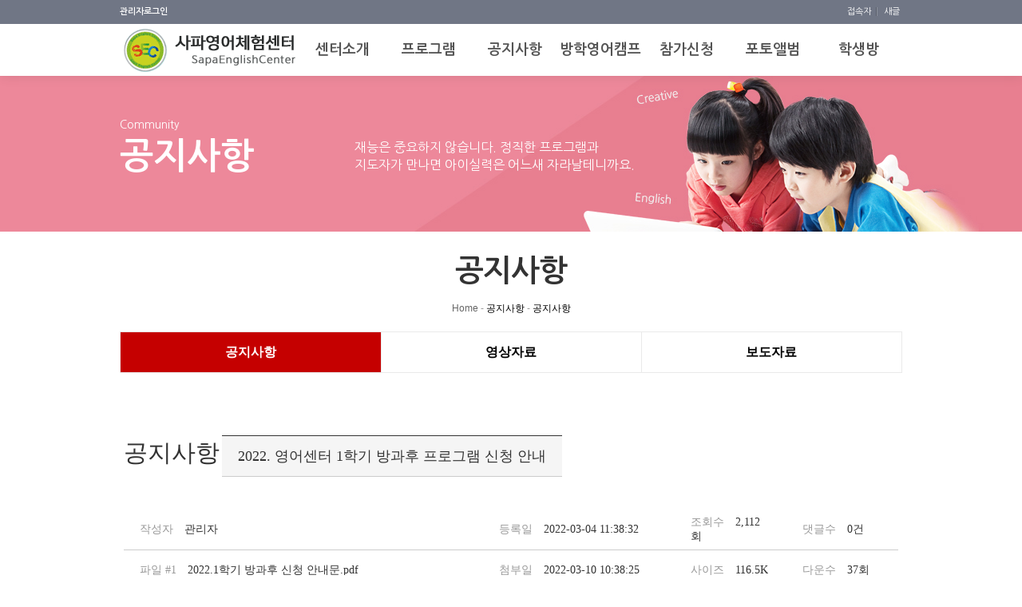

--- FILE ---
content_type: text/html; charset=utf-8
request_url: http://sapaeng.kr/bbs/board.php?bo_table=sub31&wr_id=127&sst=wr_hit&sod=desc&sop=and&page=3
body_size: 35501
content:
<!doctype html>
<html lang="ko">
<head>
<meta charset="utf-8">
<meta http-equiv="imagetoolbar" content="no">
<meta http-equiv="X-UA-Compatible" content="IE=Edge">
<title>2022. 영어센터 1학기 방과후 프로그램 신청 안내 > 공지사항 | 사파영어체험센터</title>
<link rel="stylesheet" href="http://sapaeng.kr/theme/edu01/css/default.css?ver=161020">
<link rel="stylesheet" href="http://sapaeng.kr/theme/edu01/skin/connect/basic/style.css?ver=161020">
<link rel="stylesheet" href="http://sapaeng.kr/skin/board/okay_basic/css/view.skin.css" />
<link rel="stylesheet" href="http://sapaeng.kr/skin/board/okay_basic/css/view_comment.skin.css" />
<link rel="stylesheet" href="http://sapaeng.kr/skin/board/okay_basic/css/list.skin.css" />
<!-- WEBIS THEME DESIGN CSS START -->
<link rel="stylesheet" href="http://sapaeng.kr/theme/edu01/css/webis_pc_reset.css?ver=161020">
<link rel="stylesheet" href="http://sapaeng.kr/theme/edu01/css/webis_pc_index.css?ver=161020">
<!--[if lte IE 8]>
<script src="http://sapaeng.kr/js/html5.js"></script>
<![endif]-->
<script>
// 자바스크립트에서 사용하는 전역변수 선언
var g5_url = "http://sapaeng.kr";
var g5_bbs_url = "http://sapaeng.kr/bbs";
var g5_is_member = "";
var g5_is_admin = "";
var g5_is_mobile = "";
var g5_bo_table = "sub31";
var g5_sca = "";
var g5_editor = "smarteditor2";
var g5_cookie_domain = "";
</script>
<script src="http://sapaeng.kr/js/jquery-1.8.3.min.js"></script>
<script src="http://sapaeng.kr/js/jquery.menu.js?ver=161020"></script>
<script src="http://sapaeng.kr/js/common.js?ver=161020"></script>
<script src="http://sapaeng.kr/js/wrest.js?ver=161020"></script>
<script type="text/javascript" src="http://sapaeng.kr/theme/edu01/js/webis_common.js"></script>
<script type="text/javascript" src="http://sapaeng.kr/theme/edu01/js/jquery.bxslider.js"></script>
<script type="text/javascript" src="http://sapaeng.kr/theme/edu01/js/jquery.easing.js"></script>

<script type="text/javascript">
    $(document).ready(function () {

       $('.Visual').bxSlider({
            mode: 'fade',
            auto: true,
            preventDefaultSwipeY: true,
            autoHover: true,
            autoControls: false
        })
		;$('.eventSlide').bxSlider({
            mode: 'fade',
            auto: true,
            preventDefaultSwipeY: false,
            autoHover: true,
            autoControls: true
        });
		$('.bannerSlide').bxSlider({
            mode: 'fade',
            auto: true,
            preventDefaultSwipeY: false,
            pager: false,
            autoHover: true,
            autoControls: true
        });

        $(".bx-controls").find(".bx-pager, .bx-prev, .bx-next").attr("style", "z-index:51;");
        $(".bx-controls .bx-controls-auto").attr("style", "z-index:52;");

    });

</script>
<style>
    /* body {} */
    .gnb {
        width: 980px;
    }

    /*사이트사이즈*/
    #wrap {
        margin: 0px 0px 0px 0px
    }

    /*사이트여백 : 상 우 하 좌*/
    body, a {
        color: #555555;
    }

    /* 사이트폰트색 */
    .side {
        margin-right: 50px;
    }

    /*좌측마진 여백*/
    /* 사이트테마색 */
    .colbg, .cr, .tb01 .notice, .pop_t, .tab.colbg, .lpop .ntit dd img, .btn_b02, .btn_submit, #mb_login_info, a.btn_big strong, #mb_login section,
    #toTop:hover, .siteCon h2 .bul, .event .bx-wrapper .bx-pager.bx-default-pager a:hover, .event .bx-wrapper .bx-pager.bx-default-pager a.active, .aside {
        background-color: #D10B0B !important;
    }

    .colb, .pg a.on, table.tb01.t02, table.tb01.t03, .lpop, .btn_b02, .btn_submit, a.btn_big strong, .frm_tbl, #reg_result_email,
    .tabbbs .tab .ttit li.on {
        border-color: #D10B0B !important;
    }

    .cbtn, .bx-pager a:hover, .bx-pager a.active {
        background-color: #458bcf;
        border-color: #458bcf;
    }

    .col, .col a, .tabbbs .tab .ttit li.on {
        color: #D10B0B !important;
    }

    
    /*상단메뉴 배경색상*/
   .menu3_sub_wrap {
        border-color: #B5080E;
    }

    /*1차메뉴 활성화시 배경색상과 동일*/
    #menu3 li a {
        color: #555555;
    }

    /*1차메뉴 비활성화시 글자색*/
    #menu3 li.on a.headlink, #menu3 li:hover a.headlink {
        color: #9C0808;
    }

    /*1차메뉴 활성화시 글자색*/
    #menu3 li ul li a {
        color: #555;
    }

    /*2차메뉴 비활성화시 글자색*/
    #menu3 li ul li a:hover {
        color: #B5080E;
    }

    /*2차메뉴 활성화시 글자색*/

    /*왼쪽메뉴*/
    .lmn ul li {
        border-color: #ddd;
    }

    /*2차메뉴 비활성화시 테두리색*/
    .lmn ul li a {
        color: #222;
        background-color: #fff;
    }

    /*2차메뉴 비활성화시 배경색,글자색*/
    .lmn ul li.on a, .lmn ul li.on ul li.on .bul, .lmn ul li.on ul li:hover .bul {
        background-color: #D10B0B;
    }

    /*2차메뉴 활성화시 배경색*/
    .lmn ul li ul, .lmn ul li:hover ul, .lmn ul li:hover ul li a {
        background: #fff
    }

    /*3차메뉴 비활성화시 배경색*/
    .lmn ul li ul li a, .lmn ul li.on ul li a, .lmn ul li:hover ul li a {
        border-color: #e5e5e5;
        color: #797979;
    }

    /*3차메뉴 비활성화시 테두리색,글자색*/
    .lmn ul li:hover ul li a, .lmn ul li.on ul li a {
        background: #fff;
        border-color: #fff;
    }

    /*3차메뉴 활성화시 배경색,테두리색*/
    .lmn ul li:hover a, .lmn ul li.on ul li:hover a, .lmn ul li.on ul li.on a, .side .info h1 {
        color: #D10B0B;
    }

    /*3차메뉴 마우스 오버시 글자색*/
    .lmn ul li.on a {
        color: #fff;
        border-color: #e5e5e5
    }

    /*2차메뉴 활성화시 글자색,테두리색*/
</style><script src="http://sapaeng.kr/skin/board/okay_basic/js/view.skin.js"></script>
<script src="http://sapaeng.kr/js/viewimageresize.js"></script>
<script src="http://sapaeng.kr/skin/board/okay_basic/js/view_comment.skin.js"></script>
<script src="http://sapaeng.kr/skin/board/okay_basic/js/list.skin.js"></script>
</head>
<body><div id="wrap">
    <div id="header">
        <div class="tmn">
            <ul class="List left">
                                <li><a href="http://sapaeng.kr/bbs/login.php"><b>관리자로그인</b></a></li>
                
                                </ul>
            <ul class="List">
               
                <li><a href="http://sapaeng.kr/bbs/current_connect.php">접속자 
</a></li>
                <li><a href="http://sapaeng.kr/bbs/new.php">새글</a></li>
                <!-- //기본메뉴 -->
            </ul>
        </div>
        <div class="cmn gnb">
            <h1><span class="blank"></span><a href="http://sapaeng.kr" class="hvm"><img src="http://sapaeng.kr/theme/edu01/img/logo.png"></a></h1>
            <div id="menu3">
                <ul>
                                        <li style="z-index:999">
                        <a href="/bbs/content.php?co_id=center&me_code=10"
                           target="_self"
                           class="headlink"><strong><span></span>센터소개</strong></a>
                        <ul>
                            <li><a href="/bbs/content.php?co_id=center&me_code=1050"
                                   target="_self">센터소개</a></li>
                                                        <li><a href="/bbs/content.php?co_id=sub12&me_code=1010"
                                   target="_self">센터구축경과/현황</a></li>
                                                        <li><a href="/bbs/content.php?co_id=sub13&me_code=1020"
                                   target="_self">센터미리보기</a></li>
                                                        <li><a href="/bbs/content.php?co_id=sub15&me_code=1040"
                                   target="_self">찾아오시는 길</a></li>
                            </ul>
                        </li>
                                            <li style="z-index:998">
                        <a href="/bbs/content.php?co_id=sub21&me_code=20"
                           target="_self"
                           class="headlink"><strong><span></span>프로그램</strong></a>
                        <ul>
                            <li><a href="/bbs/content.php?co_id=sub21&me_code=2010"
                                   target="_self">운영대상학교</a></li>
                                                        <li><a href="/bbs/content.php?co_id=sub22&me_code=2020"
                                   target="_self">오전체험 프로그램</a></li>
                                                        <li><a href="/bbs/content.php?co_id=sub23&me_code=2030"
                                   target="_self">방학중 학생 영어캠프</a></li>
                                                        <li><a href="/bbs/content.php?co_id=sub24&me_code=2040"
                                   target="_self">방과후 영어 프로그램</a></li>
                            </ul>
                        </li>
                                            <li style="z-index:997">
                        <a href="/bbs/board.php?bo_table=sub31&me_code=30"
                           target="_self"
                           class="headlink"><strong><span></span>공지사항</strong></a>
                        <ul>
                            <li><a href="/bbs/board.php?bo_table=sub31&me_code=3030"
                                   target="_self">공지사항</a></li>
                                                        <li><a href="/bbs/board.php?bo_table=sub32&me_code=3010"
                                   target="_self">영상자료</a></li>
                                                        <li><a href="/bbs/board.php?bo_table=sub33&me_code=3020"
                                   target="_self">보도자료</a></li>
                            </ul>
                        </li>
                                            <li style="z-index:996">
                        <a href="http://sapaeng.kr/bbs/board.php?bo_table=class_202412&me_code=70"
                           target="_self"
                           class="headlink"><strong><span></span>방학영어캠프</strong></a>
                        <ul>
                            <li><a href="http://sapaeng.kr/bbs/board.php?bo_table=class_202412&me_code=7010"
                                   target="_self">겨울영어캠프 1기</a></li>
                                                        <li><a href="http://sapaeng.kr/bbs/board.php?bo_table=class_20241202&me_code=7020"
                                   target="_self">겨울영어캠프 2기</a></li>
                                                        <li><a href="http://sapaeng.kr/bbs/board.php?bo_table=class_20241203&me_code=7030"
                                   target="_self">겨울영어캠프 3기</a></li>
                                                        <li><a href="http://sapaeng.kr/bbs/board.php?bo_table=class_20241204&me_code=7040"
                                   target="_self">겨울영어캠프 4기</a></li>
                            </ul>
                        </li>
                                            <li style="z-index:995">
                        <a href="/bbs/board.php?bo_table=class_201801&me_code=40"
                           target="_self"
                           class="headlink"><strong><span></span>참가신청</strong></a>
                        <ul>
                            <li><a href="/bbs/board.php?bo_table=class_201801&me_code=4010"
                                   target="_self">3,4학년 파닉스반</a></li>
                                                        <li><a href="/bbs/board.php?bo_table=class_201802&me_code=4020"
                                   target="_self">3,4학년 기초</a></li>
                                                        <li><a href="http://sapaeng.kr/bbs/board.php?bo_table=class_20180101&me_code=4030"
                                   target="_self">5,6학년 중급</a></li>
                                                        <li><a href="http://sapaeng.kr/bbs/board.php?bo_table=class_20180202&me_code=4040"
                                   target="_self">5,6학년 상급</a></li>
                                                        <li><a href="http://sapaeng.kr/bbs/board.php?bo_table=class_20180300&me_code=4050"
                                   target="_self">Fun Writing Club(A)</a></li>
                                                        <li><a href="http://sapaeng.kr/bbs/board.php?bo_table=class_20180301&me_code=4060"
                                   target="_self">Fun Writing Club(B)</a></li>
                                                        <li><a href="http://sapaeng.kr/bbs/board.php?bo_table=class_201804&me_code=4070"
                                   target="_self">Book Club</a></li>
                            </ul>
                        </li>
                                            <li style="z-index:994">
                        <a href="/bbs/board.php?bo_table=sub51&me_code=50"
                           target="_self"
                           class="headlink"><strong><span></span>포토앨범</strong></a>
                        <ul>
                            <li><a href="/bbs/board.php?bo_table=sub51&me_code=5010"
                                   target="_self">포토갤러리</a></li>
                                                        <li><a href="/bbs/board.php?bo_table=sub52&me_code=5020"
                                   target="_self">자료실</a></li>
                            </ul>
                        </li>
                                            <li style="z-index:993">
                        <a href="/bbs/content.php?co_id=sub61&me_code=60"
                           target="_self"
                           class="headlink"><strong><span></span>학생방</strong></a>
                        <ul>
                            <li><a href="/bbs/content.php?co_id=sub61&me_code=6010"
                                   target="_self">Class Rules</a></li>
                                                        <li><a href="/bbs/board.php?bo_table=sub63&me_code=6030"
                                   target="_self">참여후기</a></li>
                            </ul>
                        </li>
                                        </ul>
            </div><!--//menu3 -->
        </div><!-- #cmn -->
       <div class="menu3_sub_wrap"><div></div></div>
    </div><!--//header -->
        
	    
    <!-- 서브 타이틀 이미지 시작 -->
        <div id="sub-title-img-box">
        <div class="sub-title-bg-content gnb">
            <div class="sub-title-sub-subject">Community</div>
            <div class="sub-title-main-subject">공지사항</div>
            <div class="sub-title-main-contents">재능은 중요하지 않습니다. 정직한 프로그램과<br />지도자가 만나면 아이실력은 어느새 자라날테니까요.</div>
        </div>
    </div>
    <!-- 서브 타이틀 이미지 끝 -->
        <div id="contents" class="gnb">
	
<!-- 서브메뉴텍스트 -->
<div class="sub-menu-text-box">
    <strong>
    공지사항    </strong>
    <span style="display:block; margin-left:10px; padding:10px 0; letter-spacing:-1px; color:#909090; font-size:11px;">

    </span>
</div>

<!-- 현재위치 -->
<div style="text-align:center; font-size:12px; color:#666666;" ><span class='now_map'> <a href="./"  style="font-size:12px; color:#666666;">Home</a> -   <a href="/bbs/board.php?bo_table=sub31">공지사항</a> - <a href="/bbs/board.php?bo_table=sub31">공지사항</a>  </span></div>

<!-- 서브메뉴 -->
<div style="margin:20px 0">
    <div class="tab_area">
    <table valign='top' width='100%' border='0' cellpadding='0' cellspacing='0'>
        <tr>
                
                    <!-- 서브메뉴 -->
                                            <td><span class="tab_on"><a href="/bbs/board.php?bo_table=sub31&me_code=3030" target="_self" style="display:block;">공지사항</a></span></td>
                                            <td><span class=""><a href="/bbs/board.php?bo_table=sub32&me_code=3010" target="_self" style="display:block;">영상자료</a></span></td>
                                            <td><span class=""><a href="/bbs/board.php?bo_table=sub33&me_code=3020" target="_self" style="display:block;">보도자료</a></span></td>
                                        <!-- //서브메뉴 -->

                            </td>
        </tr>
    </table>
    </div>
    <div style="margin-bottom:30px;" class="sub_sub_menu">

    </div>
</div>

    <!--왼쪽메뉴 -->
    <div class="conts">


<div id="view_skin" style="width: 99%;">

	<h1 class="title">공지사항</h1>

	<h2 class="subject">
				2022. 영어센터 1학기 방과후 프로그램 신청 안내	</h2>

	<table class="view">
		<tbody>
			<tr>
				<td class="auto">
					작성자
					<span>
						<span class="sv_member">관리자</span>											</span>
				</td>
				<td class="wide">
					등록일
					<span>2022-03-04 11:38:32</span>
				</td>
				<td>
					조회수
					<span>2,112회</span>
				</td>
				<td>
					댓글수
					<span>0건</span>
				</td>
			</tr>
		</tbody>
	</table>

	
		<table class="view">
		<tbody>
			<tr>
				<td class="auto">
					파일 #1					<a href="http://sapaeng.kr/bbs/download.php?bo_table=sub31&amp;wr_id=127&amp;no=0&amp;sst=wr_hit&amp;sod=desc&amp;sop=and&amp;page=3" class="download" rel="0">
						2022.1학기 방과후 신청 안내문.pdf											</a>
				</td>
				<td class="wide">
					첨부일
					<span>2022-03-10 10:38:25</span>
				</td>
				<td>
					사이즈
					<span>116.5K</span>
				</td>
				<td>
					다운수
					<span>37회</span>
				</td>
			</tr>
		</tbody>
	</table>
	
	<div class="content">
				<div><p><span style="font-size:11pt;">반갑습니다. </span></p><p><br /></p><p><span style="font-size:11pt;">2022학년도 사파영어체험센터 방과후 프로그램이 아래와 같이 운영될 예정입니다.  </span></p><p><br /></p><table class="__se_tbl" style="border-width:1px 1px 0px 0px;border-style:solid solid none none;border-color:rgb(204,204,204) rgb(204,204,204);" border="0" cellspacing="0" cellpadding="0"><tbody><tr><td style="border-width:0px 0px 1px 1px;width:223px;height:31px;border-bottom-color:rgb(204,204,204);border-left-color:rgb(204,204,204);border-bottom-style:solid;border-left-style:solid;background-color:rgb(255,239,0);"><p style="text-align:center;"><span style="color:rgb(0,0,0);font-size:10pt;background-color:rgb(255,239,0);"><b> 운영대상</b></span></p></td><td style="border-width:0px 0px 1px 1px;width:223px;height:31px;border-bottom-color:rgb(204,204,204);border-left-color:rgb(204,204,204);border-bottom-style:solid;border-left-style:solid;background-color:rgb(255,239,0);"><p style="text-align:center;"><span style="color:rgb(0,0,0);font-size:10pt;background-color:rgb(255,239,0);"><b> 수업기간</b></span></p></td><td style="border-width:0px 0px 1px 1px;width:223px;height:31px;border-bottom-color:rgb(204,204,204);border-left-color:rgb(204,204,204);border-bottom-style:solid;border-left-style:solid;background-color:rgb(255,239,0);"><p style="text-align:center;"><span style="color:rgb(0,0,0);font-size:10pt;background-color:rgb(255,239,0);"><b>신청기간</b></span></p></td><td style="border-width:0px 0px 1px 1px;width:224px;height:31px;border-bottom-color:rgb(204,204,204);border-left-color:rgb(204,204,204);border-bottom-style:solid;border-left-style:solid;background-color:rgb(255,239,0);"><p style="text-align:center;"><span style="color:rgb(0,0,0);font-size:10pt;background-color:rgb(255,239,0);"><b> 신청방법</b></span></p></td></tr><tr><td style="border-width:0px 0px 1px 1px;width:223px;height:51px;border-bottom-color:rgb(204,204,204);border-left-color:rgb(204,204,204);border-bottom-style:solid;border-left-style:solid;background-color:rgb(255,255,255);"><p style="text-align:center;"><span style="font-size:10pt;"><b> 거점 11개교 3-6학년</b></span></p></td><td style="border-width:0px 0px 1px 1px;width:223px;height:51px;border-bottom-color:rgb(204,204,204);border-left-color:rgb(204,204,204);border-bottom-style:solid;border-left-style:solid;background-color:rgb(255,255,255);"><p style="text-align:center;"><span style="font-size:10pt;"><b> 2022.3.14 ~ 2022.8.26 </b></span></p><p style="text-align:center;"><span style="font-size:10pt;"><b>(6개월)</b></span></p></td><td style="border-width:0px 0px 1px 1px;width:223px;height:51px;border-bottom-color:rgb(204,204,204);border-left-color:rgb(204,204,204);border-bottom-style:solid;border-left-style:solid;background-color:rgb(255,255,255);"><p style="text-align:center;"><span style="font-size:10pt;"><b> 2022.3.7 ~ 2022.3.9</b></span></p><p style="text-align:center;"><span style="font-size:10pt;"><b>(3일간)</b></span></p></td><td style="border-width:0px 0px 1px 1px;width:224px;height:51px;border-bottom-color:rgb(204,204,204);border-left-color:rgb(204,204,204);border-bottom-style:solid;border-left-style:solid;background-color:rgb(255,255,255);"><p align="center" style="text-align:center;"><span style="font-size:10pt;"><b> 영어체험센터 홈페이지 통한</b></span></p><p align="center" style="text-align:center;"><span style="font-size:10pt;"><b>선착순 접수</b></span></p></td></tr></tbody></table><p><br /></p><p><span style="font-size:11pt;">수업 관련 자세한 사항은 첨부 안내문 참고하시고, 기간내 신청 바랍니다. </span></p><p><br /></p><p><span style="font-size:11pt;">감사합니다. (문의 055-261-5834) </span> <br /></p></div>
					</div>

	
	
	<p class="button">
																				<a href="./board.php?bo_table=sub31&amp;page=3">목록보기</a>
			</p>

</div>


<div id="view_comment_skin" style="width: 99%;">

	
	
</div><script src="http://sapaeng.kr/js/md5.js"></script>

<div id="list_skin" style="width: 99%;">

	<h1 class="title">공지사항</h1>

	
	<p class="total">
		전체 86건
		<span>(현재 3페이지)</span>
					</p>

	<form method="post" class="list">

		<table>
			<thead>
				<tr>
										<th>번호</th>
										<th class="auto">제목</th>
					<th class="wide">작성자</th>
					<th><a href="/bbs/board.php?bo_table=sub31&amp;sop=and&amp;sst=wr_datetime&amp;sod=desc&amp;sfl=&amp;stx=&amp;sca=&amp;page=3">등록일 <img src="http://sapaeng.kr/skin/board/okay_basic/img/sorting.png" alt="정렬" /></a></th>
					<th><a href="/bbs/board.php?bo_table=sub31&amp;sop=and&amp;sst=wr_hit&amp;sod=asc&amp;sfl=&amp;stx=&amp;sca=&amp;page=3">조회수 <img src="http://sapaeng.kr/skin/board/okay_basic/img/sorting.png" alt="정렬" /></a></th>
														</tr>
			</thead>
			<tbody>
								<tr >
										<td>
						56					</td>
										<td class="left">
																		<a href="http://sapaeng.kr/bbs/board.php?bo_table=sub31&amp;wr_id=121&amp;sst=wr_hit&amp;sod=desc&amp;sop=and&amp;page=3">2021 1학기 방과후 프로그램 최종 수강자 명단</a>
																		<img src="http://sapaeng.kr/skin/board/okay_basic/img/icon_file.gif" alt="첨부파일">																	</td>
					<td><span class="sv_member">관리자</span></td>
					<td>03-10</td>
					<td>2607</td>
														</tr>
								<tr >
										<td>
						55					</td>
										<td class="left">
																		<a href="http://sapaeng.kr/bbs/board.php?bo_table=sub31&amp;wr_id=93&amp;sst=wr_hit&amp;sod=desc&amp;sop=and&amp;page=3">봄학기 방과후﻿프로그램 신청 홈페이지 접속 지연에 대한 사과 말씀</a>
																																			</td>
					<td><span class="sv_member">관리자</span></td>
					<td>03-07</td>
					<td>2546</td>
														</tr>
								<tr >
										<td>
						54					</td>
										<td class="left">
																		<a href="http://sapaeng.kr/bbs/board.php?bo_table=sub31&amp;wr_id=120&amp;sst=wr_hit&amp;sod=desc&amp;sop=and&amp;page=3">2021년 1학기 방과후 프로그램 신청 안내</a>
																		<img src="http://sapaeng.kr/skin/board/okay_basic/img/icon_file.gif" alt="첨부파일">																	</td>
					<td><span class="sv_member">관리자</span></td>
					<td>03-03</td>
					<td>2522</td>
														</tr>
								<tr >
										<td>
						53					</td>
										<td class="left">
																		<a href="http://sapaeng.kr/bbs/board.php?bo_table=sub31&amp;wr_id=125&amp;sst=wr_hit&amp;sod=desc&amp;sop=and&amp;page=3">2021.2학기 반별 최종 명단</a>
																		<img src="http://sapaeng.kr/skin/board/okay_basic/img/icon_file.gif" alt="첨부파일">																	</td>
					<td><span class="sv_member">관리자</span></td>
					<td>09-09</td>
					<td>2434</td>
														</tr>
								<tr >
										<td>
						52					</td>
										<td class="left">
																		<a href="http://sapaeng.kr/bbs/board.php?bo_table=sub31&amp;wr_id=124&amp;sst=wr_hit&amp;sod=desc&amp;sop=and&amp;page=3">2021.2학기 방과후 프로그램 최종 수강자 명단</a>
																		<img src="http://sapaeng.kr/skin/board/okay_basic/img/icon_file.gif" alt="첨부파일">																	</td>
					<td><span class="sv_member">관리자</span></td>
					<td>09-07</td>
					<td>2375</td>
														</tr>
								<tr >
										<td>
						51					</td>
										<td class="left">
																		<a href="http://sapaeng.kr/bbs/board.php?bo_table=sub31&amp;wr_id=123&amp;sst=wr_hit&amp;sod=desc&amp;sop=and&amp;page=3">2021년 2학기 방과후 프로그램 신청 안내</a>
																		<img src="http://sapaeng.kr/skin/board/okay_basic/img/icon_file.gif" alt="첨부파일">																	</td>
					<td><span class="sv_member">관리자</span></td>
					<td>09-02</td>
					<td>2321</td>
														</tr>
								<tr >
										<td>
						50					</td>
										<td class="left">
																		<a href="http://sapaeng.kr/bbs/board.php?bo_table=sub31&amp;wr_id=126&amp;sst=wr_hit&amp;sod=desc&amp;sop=and&amp;page=3">2021 학부모 만족도 설문조사 결과</a>
																		<img src="http://sapaeng.kr/skin/board/okay_basic/img/icon_file.gif" alt="첨부파일">																	</td>
					<td><span class="sv_member">관리자</span></td>
					<td>12-14</td>
					<td>2301</td>
														</tr>
								<tr >
										<td>
						49					</td>
										<td class="left">
																		<a href="http://sapaeng.kr/bbs/board.php?bo_table=sub31&amp;wr_id=129&amp;sst=wr_hit&amp;sod=desc&amp;sop=and&amp;page=3">2022.1학기 방과후 반별 최종 명단</a>
																		<img src="http://sapaeng.kr/skin/board/okay_basic/img/icon_file.gif" alt="첨부파일">																	</td>
					<td><span class="sv_member">관리자</span></td>
					<td>03-11</td>
					<td>2211</td>
														</tr>
								<tr >
										<td>
						현재글					</td>
										<td class="left">
																		<a href="http://sapaeng.kr/bbs/board.php?bo_table=sub31&amp;wr_id=127&amp;sst=wr_hit&amp;sod=desc&amp;sop=and&amp;page=3">2022. 영어센터 1학기 방과후 프로그램 신청 안내</a>
																		<img src="http://sapaeng.kr/skin/board/okay_basic/img/icon_file.gif" alt="첨부파일">																	</td>
					<td><span class="sv_member">관리자</span></td>
					<td>03-04</td>
					<td>2113</td>
														</tr>
								<tr >
										<td>
						47					</td>
										<td class="left">
																		<a href="http://sapaeng.kr/bbs/board.php?bo_table=sub31&amp;wr_id=128&amp;sst=wr_hit&amp;sod=desc&amp;sop=and&amp;page=3">2022.1학기 방과후 프로그램 최종 수강자 명단</a>
																		<img src="http://sapaeng.kr/skin/board/okay_basic/img/icon_file.gif" alt="첨부파일">																	</td>
					<td><span class="sv_member">관리자</span></td>
					<td>03-10</td>
					<td>1957</td>
														</tr>
								<tr >
										<td>
						46					</td>
										<td class="left">
																		<a href="http://sapaeng.kr/bbs/board.php?bo_table=sub31&amp;wr_id=130&amp;sst=wr_hit&amp;sod=desc&amp;sop=and&amp;page=3">2022.영어센터 2학기 방과후 프로그램 신청 안내</a>
																		<img src="http://sapaeng.kr/skin/board/okay_basic/img/icon_file.gif" alt="첨부파일">																	</td>
					<td><span class="sv_member">관리자</span></td>
					<td>09-01</td>
					<td>1855</td>
														</tr>
								<tr >
										<td>
						45					</td>
										<td class="left">
																		<a href="http://sapaeng.kr/bbs/board.php?bo_table=sub31&amp;wr_id=133&amp;sst=wr_hit&amp;sod=desc&amp;sop=and&amp;page=3">2023학년도 사파영어체험센터 방과후 프로그램 신청안내</a>
																		<img src="http://sapaeng.kr/skin/board/okay_basic/img/icon_file.gif" alt="첨부파일">																	</td>
					<td><span class="sv_member">관리자</span></td>
					<td>02-23</td>
					<td>1833</td>
														</tr>
								<tr >
										<td>
						44					</td>
										<td class="left">
																		<a href="http://sapaeng.kr/bbs/board.php?bo_table=sub31&amp;wr_id=137&amp;sst=wr_hit&amp;sod=desc&amp;sop=and&amp;page=3">2023. 1학기 방과후 교재안내</a>
																		<img src="http://sapaeng.kr/skin/board/okay_basic/img/icon_file.gif" alt="첨부파일">																	</td>
					<td><span class="sv_member">관리자</span></td>
					<td>03-10</td>
					<td>1833</td>
														</tr>
								<tr >
										<td>
						43					</td>
										<td class="left">
																		<a href="http://sapaeng.kr/bbs/board.php?bo_table=sub31&amp;wr_id=132&amp;sst=wr_hit&amp;sod=desc&amp;sop=and&amp;page=3">2022.2학기 방과후 반별 최종 명단</a>
																		<img src="http://sapaeng.kr/skin/board/okay_basic/img/icon_file.gif" alt="첨부파일">																	</td>
					<td><span class="sv_member">관리자</span></td>
					<td>09-08</td>
					<td>1828</td>
														</tr>
								<tr >
										<td>
						42					</td>
										<td class="left">
																		<a href="http://sapaeng.kr/bbs/board.php?bo_table=sub31&amp;wr_id=146&amp;sst=wr_hit&amp;sod=desc&amp;sop=and&amp;page=3">2023. 2학기 (11,12월) 방과후 교재 안내</a>
																		<img src="http://sapaeng.kr/skin/board/okay_basic/img/icon_file.gif" alt="첨부파일">																	</td>
					<td><span class="sv_member">관리자</span></td>
					<td>11-02</td>
					<td>1806</td>
														</tr>
							</tbody>
		</table>

		
		<nav class="pg_wrap"><span class="pg"><a href="./board.php?bo_table=sub31&amp;sst=wr_hit&amp;sod=desc&amp;sop=and&amp;page=1" class="pg_page pg_start"><img src="http://sapaeng.kr/skin/board/okay_basic/img/prevprev.png" alt="처음" /></a>
<a href="./board.php?bo_table=sub31&amp;sst=wr_hit&amp;sod=desc&amp;sop=and&amp;page=1" class="pg_page">1<span class="sound_only">페이지</span></a>
<a href="./board.php?bo_table=sub31&amp;sst=wr_hit&amp;sod=desc&amp;sop=and&amp;page=2" class="pg_page">2<span class="sound_only">페이지</span></a>
<span class="sound_only">열린</span><strong class="pg_current">3</strong><span class="sound_only">페이지</span>
<a href="./board.php?bo_table=sub31&amp;sst=wr_hit&amp;sod=desc&amp;sop=and&amp;page=4" class="pg_page">4<span class="sound_only">페이지</span></a>
<a href="./board.php?bo_table=sub31&amp;sst=wr_hit&amp;sod=desc&amp;sop=and&amp;page=5" class="pg_page">5<span class="sound_only">페이지</span></a>
<a href="./board.php?bo_table=sub31&amp;sst=wr_hit&amp;sod=desc&amp;sop=and&amp;page=6" class="pg_page">6<span class="sound_only">페이지</span></a>
<a href="./board.php?bo_table=sub31&amp;sst=wr_hit&amp;sod=desc&amp;sop=and&amp;page=6" class="pg_page pg_end"><img src="http://sapaeng.kr/skin/board/okay_basic/img/nextnext.png" alt="맨끝" /></a>
</span></nav>
		<fieldset>
			<input type="hidden" name="bo_table" value="sub31" />
			<input type="hidden" name="sca" value="" />
			<input type="hidden" name="sfl" value="" />
			<input type="hidden" name="stx" value="" />
			<input type="hidden" name="sst" value="wr_hit" />
			<input type="hidden" name="sod" value="desc" />
			<input type="hidden" name="sop" value="and" />
			<input type="hidden" name="spt" value="" />
			<input type="hidden" name="page" value="3" />
			<input type="hidden" name="sw" />
			<input type="hidden" name="btn_submit" />
		</fieldset>

	</form>

	<form method="get" class="search">
		<select name="sfl">
			<option value="wr_subject||wr_content" >제목+내용</option>
			<option value="wr_subject" >제목</option>
			<option value="wr_content" >내용</option>
			<option value="wr_name,0" >작성자</option>
			<option value="mb_id,0" >아이디</option>
		</select>
		<input type="text" name="stx" value="" title="검색어" class="required" />
		<button type="submit" name="search">검색하기</button>
				<fieldset>
			<input type="hidden" name="bo_table" value="sub31" />
			<input type="hidden" name="sca" value="" />
			<input type="hidden" name="sop" value="and" />
		</fieldset>
	</form>

</div>    </div><!--//conts -->
    </div><!-- #contents -->
    <div id="footer">
        <div class="gnb">
            <h1><img src="http://sapaeng.kr/theme/edu01/img/flogo.png" alt="로고"></h1>
            <div class="Link">
                <ul>
                    <li><a href="http://sapaeng.kr/bbs/content.php?co_id=company">센터소개</a></li>
                    <li><a href="http://sapaeng.kr/bbs/content.php?co_id=privacy">개인정보처리방침</a></li>
                   
                </ul>
                <div class="info">
                    <strong>사파영어체험센터 | </strong>
                    <span>주소 : 경남 창원시 성산구 원이대로 773번길 27</span>
                    <span>Tel : 055-261-5834</span>
                    <span></span>
                    <address>COPYRIGHT(C) 2017 BY SAPAENG.KR ALL RIGHTS RESERVED.</address>
                </div>
            </div>
        </div>
    </div><!-- #footer -->

    </div><!-- #wrap -->



    <!-- ie6,7에서 사이드뷰가 게시판 목록에서 아래 사이드뷰에 가려지는 현상 수정 -->
    <!--[if lte IE 7]>
    <script>
        $(function () {
            var $sv_use = $(".sv_use");
            var count = $sv_use.length;

            $sv_use.each(function () {
                $(this).css("z-index", count);
                $(this).css("position", "relative");
                count = count - 1;
            });
        });
    </script>
    <![endif]-->

    </body>
    </html>

<!-- 사용스킨 : okay_basic -->


--- FILE ---
content_type: text/css
request_url: http://sapaeng.kr/theme/edu01/css/default.css?ver=161020
body_size: 26342
content:
@charset "utf-8";
/* SIR 지운아빠 */
@font-face {
  font-family: 'Nanum Gothic';
  font-style: normal;
  font-weight: 400;
  src: url(//fonts.gstatic.com/ea/nanumgothic/v5/NanumGothic-Regular.eot);
  src: url(//fonts.gstatic.com/ea/nanumgothic/v5/NanumGothic-Regular.eot?#iefix) format('embedded-opentype'),
       url(//fonts.gstatic.com/ea/nanumgothic/v5/NanumGothic-Regular.woff2) format('woff2'),
       url(//fonts.gstatic.com/ea/nanumgothic/v5/NanumGothic-Regular.woff) format('woff'),
       url(//fonts.gstatic.com/ea/nanumgothic/v5/NanumGothic-Regular.ttf) format('truetype');
}
@font-face {
  font-family: 'Nanum Gothic';
  font-style: normal;
  font-weight: 700;
  src: url(//fonts.gstatic.com/ea/nanumgothic/v5/NanumGothic-Bold.eot);
  src: url(//fonts.gstatic.com/ea/nanumgothic/v5/NanumGothic-Bold.eot?#iefix) format('embedded-opentype'),
       url(//fonts.gstatic.com/ea/nanumgothic/v5/NanumGothic-Bold.woff2) format('woff2'),
       url(//fonts.gstatic.com/ea/nanumgothic/v5/NanumGothic-Bold.woff) format('woff'),
       url(//fonts.gstatic.com/ea/nanumgothic/v5/NanumGothic-Bold.ttf) format('truetype');
}
@font-face {
  font-family: 'Nanum Gothic';
  font-style: normal;
  font-weight: 800;
  src: url(//fonts.gstatic.com/ea/nanumgothic/v5/NanumGothic-ExtraBold.eot);
  src: url(//fonts.gstatic.com/ea/nanumgothic/v5/NanumGothic-ExtraBold.eot?#iefix) format('embedded-opentype'),
       url(//fonts.gstatic.com/ea/nanumgothic/v5/NanumGothic-ExtraBold.woff2) format('woff2'),
       url(//fonts.gstatic.com/ea/nanumgothic/v5/NanumGothic-ExtraBold.woff) format('woff'),
       url(//fonts.gstatic.com/ea/nanumgothic/v5/NanumGothic-ExtraBold.ttf) format('truetype');
}

/* 초기화 */
html {
    overflow-y: scroll
}

body {
    margin: 0;
    padding: 0;
    font-size: 1.5em;
    font-family: 'NanumGothic','NanumBarunGothic', "Dotum", "Gulim", Tahoma, Geneva, sans-serif;
}

html, h1, h2, h3, h4, h5, h6, form, fieldset, img {
    margin: 0;
    padding: 0;
    border: 0
}

h1, h2, h3, h4, h5, h6 {
    font-size: 1.5em;
    font-family:  'NanumGothic','NanumBarunGothic', "Dotum", "Gulim", Tahoma, Geneva, sans-serif;
}

article, aside, details, figcaption, figure, footer, header, hgroup, menu, nav, section {
    display: block
}

#hd ul, nav ul, #ft ul {
    margin: 0;
    padding: 0;
    list-style: none
}

legend {
    position: absolute;
    margin: 0;
    padding: 0;
    font-size: 0;
    line-height: 0;
    text-indent: -9999em;
    overflow: hidden
}

label, input, button, select, img {
    vertical-align: middle
}

input, button {
    margin: 0;
    padding: 0;
    font-family: dotum;
    font-size: 1em
}

button {
    cursor: pointer
}

textarea, select {
    font-family: dotum;
    font-size: 1em
}

select {
    margin: 0
}

p {
    margin: 0;
    padding: 0;
    word-break: break-all
}

hr {
    display: none
}

pre {
    overflow-x: scroll;
    font-size: 1.1em
}

a:link, a:visited {
    color: #000;
    text-decoration: none
}

a:hover, a:focus, a:active {
    color: #000;
    text-decoration: underline
}

/* 팝업레이어 */
#hd_pop {
    z-index: 1000;
    position: relative;
    margin: 0 auto;
    width: 970px;
    height: 0
}

#hd_pop h2 {
    position: absolute;
    font-size: 0;
    line-height: 0;
    overflow: hidden
}

.hd_pops {
    position: absolute;
    border: 1px solid #e9e9e9;
    background: #fff
}

.hd_pops_con {
}

.hd_pops_footer {
    padding: 10px 0;
    background: #000;
    color: #fff;
    text-align: right
}

.hd_pops_footer button {
    margin-right: 5px;
    padding: 5px 10px;
    border: 0;
    background: #393939;
    color: #fff
}

/* 상단 레이아웃 */
#hd {
    z-index: 4;
    position: relative;
    min-width: 970px;
    background: #fff
}

.hd_zindex {
    z-index: 10 !important
}

#hd_h1 {
    position: absolute;
    font-size: 0;
    line-height: 0;
    overflow: hidden
}

#hd_wrapper {
    position: relative;
    margin: 0 auto;
    padding: 26px 0;
    width: 970px;
    zoom: 1
}

#hd_wrapper:after {
    display: block;
    visibility: hidden;
    clear: both;
    content: ""
}

#logo {
    float: left;
    padding: 5px 0 0
}

/* 전체 검색 */
#hd_sch {
    float: left;
    margin: 0 0 0 20px;
    padding: 0;
    border: 1px solid #c3c6ca
}

#hd_sch legend {
    position: absolute;
    margin: 0;
    padding: 0;
    font-size: 0;
    line-height: 0;
    text-indent: -9999em;
    overflow: hidden
}

#hd_sch #sch_stx {
    padding-left: 5px;
    width: 110px;
    height: 24px;
    border: 0;
    background: #fff;
    line-height: 1.9em !important;
    line-height: 1.6em
}

#hd_sch #sch_submit {
    padding: 0 5px;
    height: 26px;
    border: 0;
    background: #e2e6eb;
    color: #333;
    cursor: pointer
}

/* 텍스트 크기 조절 */
#text_size {
    float: left;
    margin: 0 0 0 10px;
    letter-spacing: -3px
}

#text_size button {
    margin: 0;
    padding: 1px 2px;
    border: 1px solid #c3c6ca;
    background: transparent;
    vertical-align: middle;
    cursor: pointer
}

.ts_up {
    font-size: 1.167em !important
}

.ts_up2 {
    font-size: 1.3em !important
}

/* 상단 회원가입 등 링크 */
#tnb {
    float: right;
    margin: 0;
    padding: 0;
    list-style: none;
    zoom: 1
}

#tnb:after {
    display: block;
    visibility: hidden;
    clear: both;
    content: ""
}

#tnb li {
    float: left;
    margin: 0 0 0 10px
}

#tnb a {
    display: inline-block;
    padding: 0 10px;
    height: 28px;
    color: #333;
    letter-spacing: -0.1em;
    line-height: 2.4em
}

#tnb a:focus, #tnb a:hover, #tnb a:active {
    text-decoration: none
}

#tnb img {
    margin-right: 3px
}

/* 메인메뉴 */
#gnb {
    position: relative;
    margin: -1px 0 0;
    border-top: 1px dotted #dde4e9;
    border-bottom: 1px solid #dde4e9;
    background: #ecf0f7
}

#gnb h2 {
    position: absolute;
    font-size: 0;
    line-height: 0;
    overflow: hidden
}

#gnb_1dul {
    margin: 0 auto !important;
    padding: 0;
    width: 970px;
    zoom: 1
}

#gnb_1dul:after {
    display: block;
    visibility: hidden;
    clear: both;
    content: ""
}

.gnb_1dli {
    z-index: 10;
    position: relative;
    float: left
}

.gnb_1da {
    display: inline-block;
    padding: 0 40px 0 10px;
    height: 35px;
    background: url('../img/gnb_bg00.gif') center right no-repeat;
    font-weight: bold;
    line-height: 2.95em;
    text-decoration: none
}

.gnb_1da:focus, .gnb_1da:hover {
    background: url('../img/gnb_bg00.gif') #333 center right no-repeat;
    text-decoration: none
}

.gnb_1dli_air .gnb_1da {
    background-color: #333;
    color: #fff
}

.gnb_1dli_on .gnb_1da {
    background-color: #333;
    color: #fff
}

.gnb_2dul {
    display: none;
    position: absolute;
    top: 35px;
    width: 180px
}

.gnb_2da {
    display: block;
    padding: 13px 10px;
    text-align: left;
    text-decoration: none
}

.gnb_1dli_air .gnb_2da {
    background-color: #333;
    color: #fff
}

.gnb_1dli_on .gnb_2da {
    background-color: #333;
    color: #fff
}

.gnb_2da:focus, .gnb_2da:hover {
    background: #666;
    text-decoration: none
}

.gnb_1dli_over .gnb_2dul {
    display: block;
    left: 0;
    background: #fff
}

.gnb_1dli_over2 .gnb_2dul {
    display: block;
    right: 0;
    background: #fff
}

#gnb_empty {
    padding: 10px 0;
    width: 100%;
    text-align: center;
    line-height: 2em
}

#gnb_empty a {
    text-decoration: underline
}

/* 중간 레이아웃 */
#wrapper {
    z-index: 5;
    margin: 0 auto;
    width: 970px;
    border-right: 1px solid #dde4e9;
    border-left: 1px solid #dde4e9;
    zoom: 1
}

#wrapper:after {
    display: block;
    visibility: hidden;
    clear: both;
    content: ""
}

#aside {
    float: right;
    margin: 0 0 0 -1px;
    width: 210px;
    border-left: 1px solid #dde4e9;
    background: #fff
}

#container {
    z-index: 4;
    position: relative;
    float: left;
    padding: 15px 16px 15px 15px;
    width: 728px;
    min-height: 500px;
    height: auto !important;
    height: 500px;
    border-right: 1px solid #dde4e9;
    background: #fff;
    font-size: 1em;
    zoom: 1
}

#container:after {
    display: block;
    visibility: hidden;
    clear: both;
    content: ""
}

#container_title {
    margin-bottom: 20px;
    font-size: 1.2em;
    font-weight: bold
}

/* 하단 레이아웃 */
#ft {
    min-width: 970px;
    border-top: 1px solid #dde4e9;
    background: #f2f5f9
}

#ft h1 {
    position: absolute;
    font-size: 0;
    line-height: 0;
    overflow: hidden
}

#ft p {
    margin: 0;
    padding: 10px 0;
    line-height: 1.8em
}

#ft_catch {
    position: relative;
    margin: 0 auto;
    padding: 20px 0 0;
    width: 970px;
    text-align: center
}

#ft_company {
    text-align: center
}

#ft_copy {
    background: #414141
}

#ft_copy div {
    position: relative;
    margin: 0 auto;
    padding: 10px 0;
    width: 970px;
    color: #fff
}

#ft_copy a {
    display: inline-block;
    margin: 0 10px 0 0;
    color: inherit
}

#ft_copy #ft_totop {
    position: absolute;
    top: 10px;
    right: 0
}

/* 게시물 선택복사 선택이동 */
#copymove {
}

.copymove_current {
    float: right;
    color: #ff3061
}

.copymove_currentbg {
    background: #f4f4f4
}

/* 화면낭독기 사용자용 */
#hd_login_msg {
    position: absolute;
    top: 0;
    left: 0;
    font-size: 0;
    line-height: 0;
    overflow: hidden
}

.msg_sound_only, .sound_only {
    display: inline-block !important;
    position: absolute;
    top: 0;
    left: 0;
    margin: 0 !important;
    padding: 0 !important;
    font-size: 0;
    line-height: 0;
    border: 0 !important;
    overflow: hidden !important
}

/* 본문 바로가기 */
#skip_to_container a {
    z-index: 100000;
    position: absolute;
    top: 0;
    left: 0;
    width: 1px;
    height: 1px;
    font-size: 0;
    line-height: 0;
    overflow: hidden
}

#skip_to_container a:focus, #skip_to_container a:active {
    width: 100%;
    height: 75px;
    background: #21272e;
    color: #fff;
    font-size: 2em;
    font-weight: bold;
    text-align: center;
    text-decoration: none;
    line-height: 3.3em
}

/* ie6 이미지 너비 지정 */
.img_fix {
    width: 100%;
    height: auto
}

/* 캡챠 자동등록(입력)방지 기본 -pc */
#captcha {
    display: inline-block;
    position: relative
}

#captcha legend {
    position: absolute;
    margin: 0;
    padding: 0;
    font-size: 0;
    line-height: 0;
    text-indent: -9999em;
    overflow: hidden;
}

#captcha #captcha_img {
    width: 160px;
    height: 60px;
    border: 1px solid #e9e9e9;
    vertical-align: top;
    padding: 0;
    margin: 0
}

#captcha #captcha_mp3 {
    position: absolute;
    top: 0;
    left: 161px;;
    margin: 0;
    padding: 0;
    width: 31px;
    height: 31px;
    border: 0;
    background: transparent;
    vertical-align: middle;
    overflow: hidden;
    cursor: pointer
}

#captcha #captcha_mp3 span {
    position: absolute;
    top: 0;
    left: 0;
    width: 31px;
    height: 31px;
    background: url('../../../img/captcha.png') no-repeat;
}

#captcha #captcha_reload {
    position: absolute;
    top: 31px;
    left: 161px;
    margin: 0;
    padding: 0;
    width: 31px;
    height: 31px;
    border: 0;
    background: transparent;
    vertical-align: middle;
    overflow: hidden;
    cursor: pointer;
    background: url('../../../img/captcha.png') no-repeat 0 -30px;
    border-top: 1px solid #ccc;
    text-indent: -999px
}

#captcha #captcha_key {
    margin: 0 0 0 33px;
    padding: 0 5px;
    width: 70px;
    height: 60px;
    border: 1px solid #b8c9c2;
    background: #f7f7f7;
    font-size: 1.333em;
    font-weight: bold;
    text-align: center;
    line-height: 2.8em;
    vertical-align: top
}

#captcha #captcha_info {
    display: block;
    margin: 5px 0 0;
    font-size: 0.95em;
    letter-spacing: -0.1em
}

/* 캡챠 자동등록(입력)방지 기본 - mobile */
#captcha.m_captcha audio {
    display: block;
    margin: 0 0 5px;
    width: 187px
}

#captcha.m_captcha #captcha_img {
    width: 160px;
    height: 60px;
    border: 1px solid #e9e9e9;
    margin-bottom: 3px;
    margin-top: 5px;
    display: block;
}

#captcha.m_captcha #captcha_reload {
    position: static;
    margin: 0;
    padding: 0;
    width: 31px;
    height: 31px;
    border: 0;
    background: transparent;
    vertical-align: middle;
    overflow: hidden;
    cursor: pointer;
    background: url('../../../img/captcha.png') no-repeat 0 -30px;
    text-indent: -999px
}

#captcha.m_captcha #captcha_reload span {
    display: none;
}

#captcha.m_captcha #captcha_key {
    margin: 0;
    padding: 0 5px;
    width: 115px;
    height: 29px;
    border: 1px solid #b8c9c2;
    background: #f7f7f7;
    font-size: 1.333em;
    font-weight: bold;
    text-align: center;
    line-height: 29px;
    margin-left: 3px
}

#captcha.m_captcha #captcha_info {
    display: block;
    margin: 5px 0 0;
    font-size: 0.95em;
    letter-spacing: -0.1em
}

#captcha.m_captcha #captcha_mp3 {
    width: 31px;
    height: 31px;
    background: url('../../../img/captcha.png') no-repeat;
    vertical-align: top;
    overflow: hidden;
    cursor: pointer;
    text-indent: -9999px;
    border: none
}

/* ckeditor 단축키 */
.cke_sc {
    margin: 0 0 5px;
    text-align: right
}

.btn_cke_sc {
    display: inline-block;
    padding: 0 10px;
    height: 23px;
    border: 1px solid #ccc;
    background: #fafafa;
    color: #000;
    text-decoration: none;
    line-height: 1.9em;
    vertical-align: middle;
    cursor: pointer
}

.cke_sc_def {
    margin: 0 0 5px;
    padding: 10px;
    border: 1px solid #ccc;
    background: #f7f7f7;
    text-align: center
}

.cke_sc_def dl {
    margin: 0 0 5px;
    text-align: left;
    zoom: 1
}

.cke_sc_def dl:after {
    display: block;
    visibility: hidden;
    clear: both;
    content: ""
}

.cke_sc_def dt, .cke_sc_def dd {
    float: left;
    margin: 0;
    padding: 5px 0;
    border-bottom: 1px solid #e9e9e9
}

.cke_sc_def dt {
    width: 20%;
    font-weight: bold
}

.cke_sc_def dd {
    width: 30%
}

/* 버튼 */
a.btn01 {
    display: inline-block;
    padding: 7px;
    border: 1px solid #ccc;
    background: #fafafa;
    color: #000;
    text-decoration: none;
    vertical-align: middle
}

a.btn01:focus, a.btn01:hover {
    text-decoration: none
}

button.btn01 {
    display: inline-block;
    margin: 0;
    padding: 7px;
    border: 1px solid #ccc;
    background: #fafafa;
    color: #000;
    text-decoration: none
}

a.btn02 {
    display: inline-block;
    padding: 7px;
    border: 1px solid #3b3c3f;
    background: #4b545e;
    color: #fff;
    text-decoration: none;
    vertical-align: middle
}

a.btn02:focus, .btn02:hover {
    text-decoration: none
}

button.btn02 {
    display: inline-block;
    margin: 0;
    padding: 7px;
    border: 1px solid #3b3c3f;
    background: #4b545e;
    color: #fff;
    text-decoration: none
}

.btn_confirm {
    text-align: center
}

/* 서식단계 진행 */

.btn_submit {
    padding: 8px;
    border: 0;
    background: #ff3061;
    color: #fff;
    letter-spacing: -0.1em;
    cursor: pointer
}

fieldset .btn_submit {
    padding: 0 7px;
    height: 24px;
    line-height: 1em
}

a.btn_cancel {
    display: inline-block;
    padding: 7px;
    border: 1px solid #ccc;
    background: #fafafa;
    color: #000;
    text-decoration: none;
    vertical-align: middle
}

button.btn_cancel {
    display: inline-block;
    padding: 7px;
    border: 1px solid #ccc;
    background: #fafafa;
    color: #000;
    vertical-align: top;
    text-decoration: none
}

a.btn_frmline, button.btn_frmline {
    display: inline-block;
    padding: 0 5px;
    height: 24px;
    border: 0;
    background: #333;
    color: #fff;
    letter-spacing: -0.1em;
    text-decoration: none;
    vertical-align: top
}

/* 우편번호검색버튼 등 */
a.btn_frmline {
    line-height: 24px
}

button.btn_frmline {
    font-size: 1em
}

/* 게시판용 버튼 */
a.btn_b01 {
    display: inline-block;
    padding: 7px;
    border: 1px solid #d9ded9;
    background: #f2f5f9;
    color: #000;
    text-decoration: none;
    vertical-align: middle
}

a.btn_b01:focus, .btn_b01:hover {
    text-decoration: none
}

a.btn_b02 {
    display: inline-block;
    padding: 7px 7px;
    border: 1px solid #3b3c3f;
    background: #4b545e;
    color: #fff;
    text-decoration: none;
    vertical-align: middle
}

a.btn_b02:focus, .btn_b02:hover {
    text-decoration: none
}

a.btn_admin {
    display: inline-block;
    padding: 7px;
    border: 1px solid #e8180c;
    background: #e8180c;
    color: #fff;
    text-decoration: none;
    vertical-align: middle
}

/* 관리자 전용 버튼 */
a.btn_admin:focus, a.btn_admin:hover {
    text-decoration: none
}

/* 댓글 스타일 */
.cnt_cmt {
    display: inline-block;
    margin: 0 0 0 3px;
    font-weight: bold
}

/* 기본테이블 */
.tbl_wrap table {
    width: 100%;
    border-collapse: collapse;
    border-spacing: 0
}

.tbl_wrap caption {
    padding: 10px 0;
    font-weight: bold;
    text-align: left
}

.tbl_head01 {
    margin: 0 0 10px
}

.tbl_head01 caption {
    padding: 0;
    font-size: 0;
    line-height: 0;
    overflow: hidden
}

.tbl_head01 thead th {
    padding: 12px 0;
    border-top: 1px solid #d1dee2;
    border-bottom: 1px solid #d1dee2;
    background: #e5ecef;
    color: #383838;
    font-size: 0.95em;
    text-align: center;
    letter-spacing: -0.1em
}

.tbl_head01 thead a {
    color: #383838
}

.tbl_head01 thead th input {
    vertical-align: top
}

/* middle 로 하면 게시판 읽기에서 목록 사용시 체크박스 라인 깨짐 */
.tbl_head01 tfoot th, .tbl_head01 tfoot td {
    padding: 10px 0;
    border-top: 1px solid #c1d1d5;
    border-bottom: 1px solid #c1d1d5;
    background: #d7e0e2;
    text-align: center
}

.tbl_head01 tbody th {
    padding: 8px 0;
    border-top: 1px solid #e9e9e9;
    border-bottom: 1px solid #e9e9e9
}

.tbl_head01 td {
    padding: 8px 5px;
    border-top: 1px solid #e9e9e9;
    border-bottom: 1px solid #e9e9e9;
    line-height: 1.5em;
    word-break: break-all
}

.tbl_head01 a {
}

.tbl_head02 {
    margin: 0 0 10px
}

.tbl_head02 caption {
    padding: 0;
    font-size: 0;
    line-height: 0;
    overflow: hidden
}

.tbl_head02 thead th {
    padding: 5px 0;
    border-top: 1px solid #d1dee2;
    border-bottom: 1px solid #d1dee2;
    background: #e5ecef;
    color: #383838;
    font-size: 0.95em;
    text-align: center;
    letter-spacing: -0.1em
}

.tbl_head02 thead a {
    color: #383838
}

.tbl_head02 thead th input {
    vertical-align: top
}

/* middle 로 하면 게시판 읽기에서 목록 사용시 체크박스 라인 깨짐 */
.tbl_head02 tfoot th, .tbl_head02 tfoot td {
    padding: 10px 0;
    border-top: 1px solid #c1d1d5;
    border-bottom: 1px solid #c1d1d5;
    background: #d7e0e2;
    text-align: center
}

.tbl_head02 tbody th {
    padding: 5px 0;
    border-top: 1px solid #e9e9e9;
    border-bottom: 1px solid #e9e9e9
}

.tbl_head02 td {
    padding: 5px 3px;
    border-top: 1px solid #e9e9e9;
    border-bottom: 1px solid #e9e9e9;
    line-height: 1.4em;
    word-break: break-all
}

.tbl_head02 a {
}

/* 폼 테이블 */
.tbl_frm01 {
    margin: 0 0 20px
}

.tbl_frm01 table {
    width: 100%;
    border-collapse: collapse;
    border-spacing: 0
}

.tbl_frm01 th {
    width: 70px;
    padding: 7px 13px;
    border: 1px solid #e9e9e9;
    border-left: 0;
    background: #f5f8f9;
    text-align: left
}

.tbl_frm01 td {
    padding: 7px 10px;
    border-top: 1px solid #e9e9e9;
    border-bottom: 1px solid #e9e9e9;
    background: transparent
}

.tbl_frm01 textarea, .frm_input {
    border: 1px solid #e4eaec;
    background: #f7f7f7;
    color: #000;
    vertical-align: middle;
    line-height: 2em
}

.tbl_frm01 textarea {
    padding: 2px 2px 3px
}

.frm_input {
    height: 22px
}

.tbl_frm01 textarea {
    width: 98%;
    height: 100px
}

.tbl_frm01 a {
    text-decoration: none
}

.tbl_frm01 .frm_file {
    display: block;
    margin-bottom: 5px
}

.tbl_frm01 .frm_info {
    display: block;
    padding: 0 0 5px;
    line-height: 1.4em
}

/* 자료 없는 목록 */
.empty_table {
    padding: 50px 0 !important;
    text-align: center
}

.empty_list {
    padding: 20px 0 !important;
    text-align: center
}

/* 필수입력 */
.required, textarea.required {
    background: url('../img/wrest.gif') #f7f7f7 top right no-repeat !important
}

/* 테이블 항목별 정의 */
.td_board {
    width: 120px;
    text-align: center
}

.td_category {
    width: 80px;
    text-align: center
}

.td_chk {
    width: 30px;
    text-align: center
}

.td_date {
    width: 60px;
    text-align: center
}

.td_datetime {
    width: 110px;
    text-align: center
}

.td_group {
    width: 100px;
    text-align: center
}

.td_mb_id {
    width: 100px;
    text-align: center
}

.td_mng {
    width: 80px;
    text-align: center
}

.td_name {
    width: 100px;
    text-align: left
}

.td_nick {
    width: 100px;
    text-align: center
}

.td_num {
    width: 50px;
    text-align: center
}

.td_numbig {
    width: 80px;
    text-align: center
}

.td_stat {
    width: 60px;
    text-align: center
}

.txt_active {
    color: #5d910b
}

.txt_done {
    color: #e8180c
}

.txt_expired {
    color: #ccc
}

.txt_rdy {
    color: #8abc2a
}

/* 새창 기본 스타일 */
.new_win {
}

.new_win .tbl_wrap {
    margin: 0 20px
}

.new_win #win_title {
    margin: 0 0 20px;
    padding: 20px;
    border-top: 3px solid #333;
    border-bottom: 1px solid #dde4e9;
    background: #fff;
    font-size: 1.2em
}

.new_win #win_title .sv {
    font-size: 0.75em;
    line-height: 1.2em
}

.new_win .win_ul {
    margin: -20px 0 20px 0;
    padding: 0 20px;
    border-bottom: 1px solid #455255;
    background: #484848;
    list-style: none;
    zoom: 1
}

.new_win .win_ul:after {
    display: block;
    visibility: hidden;
    clear: both;
    content: ""
}

.new_win .win_ul li {
    float: left;
    margin-left: -1px
}

.new_win .win_ul a {
    display: block;
    padding: 10px 10px 8px;
    border-right: 1px solid #455255;
    border-left: 1px solid #455255;
    color: #fff;
    font-family: dotum;
    font-weight: bold;
    text-decoration: none
}

.new_win .win_desc {
    padding: 20px
}

.new_win .win_btn {
    clear: both;
    padding: 20px;
    text-align: center
}

/* 새창용 */
.new_win .win_btn button {
    display: inline-block;
    padding: 0 10px;
    height: 30px;
    border: 0;
    background: #4b545e;
    color: #fff;
    line-height: 2em;
    cursor: pointer
}

.new_win .win_btn input {
    padding: 0 10px;
    height: 30px;
    line-height: 2em
}

.new_win .win_btn a {
    display: inline-block;
    padding: 0 10px;
    height: 30px;
    background: #4b545e;
    color: #fff;
    vertical-align: middle;
    line-height: 2.4em
}

.new_win .win_btn a:focus, .new_win .win_btn a:hover {
    text-decoration: none
}

/* 검색결과 색상 */
.sch_word {
    color: #ff3061
}

/* 자바스크립트 alert 대안 */
#validation_check {
    margin: 100px auto;
    width: 500px
}

#validation_check h1 {
    margin-bottom: 20px;
    font-size: 1.3em
}

#validation_check p {
    margin-bottom: 20px;
    padding: 30px 20px;
    border: 1px solid #e9e9e9;
    background: #fff
}

/* 사이드뷰 */
.sv_wrap {
    display: inline-block;
    position: relative;
    font-weight: normal
}

.sv_wrap .sv {
    z-index: 1000;
    display: none;
    margin: 5px 0 0;
    border: 1px solid #283646
}

.sv_wrap .sv a {
    display: inline-block;
    margin: 0;
    padding: 3px;
    width: 94px;
    border-bottom: 1px solid #283646;
    background: #111;
    color: #fff !important
}

.sv_wrap a:focus, .sv_wrap a:hover, .sv_wrap a:active {
    text-decoration: none
}

.sv_on {
    display: block !important;
    position: absolute;
    top: 10px;
    left: 20px;
    width: auto;
    height: auto
}

.sv_nojs .sv {
    display: block
}

/* 페이징 */
.pg_wrap {
    clear: both;
    margin: 0 0 20px;
    padding: 20px 0 0;
    text-align: center
}

.pg {
}

.pg_page, .pg_current {
    display: inline-block;
    padding: 0 8px;
    height: 25px;
    color: #000;
    letter-spacing: 0;
    line-height: 2.2em;
    vertical-align: middle
}

.pg a:focus, .pg a:hover {
    text-decoration: none
}

.pg_page {
    background: #e4eaec;
    text-decoration: none
}

.pg_start, .pg_prev { /* 이전 */
}

.pg_end, .pg_next { /* 다음 */
}

.pg_current {
    display: inline-block;
    margin: 0 4px 0 0;
    background: #333;
    color: #fff;
    font-weight: normal
}

/* Mobile화면으로 */
#device_change {
    display: block;
    margin: 0.3em;
    padding: 0.5em 0;
    border: 1px solid #eee;
    border-radius: 2em;
    background: #fff;
    color: #000;
    font-size: 2em;
    text-decoration: none;
    text-align: center
}



--- FILE ---
content_type: text/css
request_url: http://sapaeng.kr/skin/board/okay_basic/css/view.skin.css
body_size: 2404
content:
#view_skin{
	min-width: 800px;
	margin: 0px auto;
}

#view_skin *{
	margin: 0px;
	padding: 0px;
	color: #333333;
	font-family: Malgun Gothic;
	font-size: 14px;
	line-height: normal;
}

#view_skin > h1.title{
	margin: 50px 0px;
	font-size: 30px;
	font-weight: normal;
}

#view_skin > h2.subject{
	height: 50px;
	padding: 0px 20px;
	border-top: 1px solid #333333;
	border-bottom: 1px solid #CCCCCC;
	background-color: #F5F5F5;
	font-size: 18px;
	font-weight: normal;
	line-height: 50px;
}

#view_skin > table.view{
	width: 100%;
	border-collapse: collapse;
}

#view_skin > table.view > tbody > tr > td{
	width: 100px;
	height: 50px;
	padding: 0px 20px;
	border-bottom: 1px solid #CCCCCC;
	color: #999999;
}

#view_skin > table.view > tbody > tr > td.wide{
	width: 200px;
}

#view_skin > table.view > tbody > tr > td.auto{
	width: auto;
}

#view_skin > table.view > tbody > tr > td > span{
	margin-left: 10px;
}

#view_skin > table.view > tbody > tr > td > a{
	margin-left: 10px;
	text-decoration: none;
}

#view_skin > table.view > tbody > tr > td > a:hover{
	color: #0066CC;
}

#view_skin > div.content{
	min-height: 300px;
	padding: 20px;
	border-bottom: 1px solid #CCCCCC;
}

#view_skin > div.content > a{
	display: inline-block;
	margin-bottom: 20px;
}

#view_skin > div.content > ul{
	list-style: none;
	margin-top: 20px;
	text-align: right;
}

#view_skin > div.content > ul > li{
	display: inline-block;
}

#view_skin > div.content > p{
	margin-top: 20px;
	padding: 20px;
	border-radius: 10px;
	background-color: #F5F5F5;
}

#view_skin > p.button{
	margin: 50px 0px;
	text-align: center;
}

#view_skin > p.button > a{
	display: inline-block;
	height: 30px;
	padding: 0px 15px 0px 15px;
	border-radius: 5px;
	background-color: #333333;
	color: #FFFFFF;
	font-weight: normal;
	line-height: 30px;
	text-decoration: none;
}

#view_skin > p.button > a > span{
	color: #FFFFFF;
}

#view_skin span.sv_wrap > a > img{
	height: 21px;
	vertical-align: -6px;
}

#view_skin span.sv_wrap > span.sv{
	margin: 0px;
	padding: 5px 0px;
	border: 1px solid #CCCCCC;
	background-color: #FFFFFF;
	text-align: left;
}

#view_skin span.sv_wrap > span.sv > a{
	width: 80px;
	padding: 5px 10px;
	border-style: none;
	background-color: #FFFFFF;
	color: #333333 !important;
	font-size: 12px;
}

--- FILE ---
content_type: text/css
request_url: http://sapaeng.kr/skin/board/okay_basic/css/view_comment.skin.css
body_size: 4637
content:
#view_comment_skin{
	min-width: 800px;
	margin: 0px auto;
	
}

#view_comment_skin *{
	margin: 0px;
	padding: 0px;
	color: #333333;
	font-family: Malgun Gothic;
	font-size: 14px;
	line-height: normal;
}

#view_comment_skin > ul.list{
	list-style: none;
	margin: 50px 0px;
	border-top: 1px solid #333333;
}

#view_comment_skin > ul.list > li{
	padding: 20px;
	border-bottom: 1px solid #CCCCCC;
}

#view_comment_skin > ul.list > li > p > img{
	vertical-align: -2px;
}

#view_comment_skin > ul.list > li > p > em{
	margin-left: 10px;
	font-style: normal;
}

#view_comment_skin > ul.list > li > p > a{
	float: right;
	margin-left: 5px;
}

#view_comment_skin > ul.list > li > p > a > img{
	vertical-align: 0px;
}

#view_comment_skin > ul.list > li > p:after{
	display: block;
	clear: both;
	border-style: none;
}

#view_comment_skin > ul.list > li > div{
	margin-top: 10px;
}

#view_comment_skin > ul.list > li > div.secret{
	color: #999999;
}

#view_comment_skin > ul.list > li > div > img{
	vertical-align: -2px;
}

#view_comment_skin > ul.list > li > div > a{
	float: right;
	margin-left: 5px;
}

#view_comment_skin > ul.list > li > div > a > img{
	vertical-align: -3px;
}

#view_comment_skin > ul.list > li > div:after{
	display: block;
	clear: both;
	border-style: none;
}

#view_comment_skin > ul.list > li > form{
	display: none;
	margin-top: 20px;
}

#view_comment_skin > ul.list > li > fieldset{
	display: none;
}

#view_comment_skin span.sv_wrap > a > img{
	height: 21px;
	vertical-align: -6px;
}

#view_comment_skin span.sv_wrap > span.sv{
	margin: 0px;
	padding: 5px 0px;
	border: 1px solid #CCCCCC;
	background-color: #FFFFFF;
	text-align: left;
}

#view_comment_skin span.sv_wrap > span.sv > a{
	width: 80px;
	padding: 5px 10px;
	border-style: none;
	background-color: #FFFFFF;
	color: #333333 !important;
	font-size: 12px;
}

#view_comment_skin form.view_comment_form > table{
	width: 100%;
	margin-bottom: 20px;
	border-top: 1px solid #333333;
	border-collapse: collapse;
}

#view_comment_skin form.view_comment_form > table > tbody > tr > th{
	width: 120px;
	height: 50px;
	padding: 0px 20px;
	border-bottom: 1px solid #CCCCCC;
	background-color: #F5F5F5;
	font-weight: normal;
	text-align: left;
}

#view_comment_skin form.view_comment_form > table > tbody > tr > th > img{
	vertical-align: -2px;
}

#view_comment_skin form.view_comment_form > table > tbody > tr > td{
	height: 50px;
	padding: 0px 20px;
	border-bottom: 1px solid #CCCCCC;
}

#view_comment_skin form.view_comment_form > table > tbody > tr > td > input[type=text]{
	width: 150px;
	height: 28px;
	border: 1px solid #CCCCCC;
}

#view_comment_skin form.view_comment_form > table > tbody > tr > td > input[type=password]{
	width: 150px;
	height: 28px;
	border: 1px solid #CCCCCC;
}

#view_comment_skin form.view_comment_form > table > tbody > tr > td > fieldset{
	margin: 10px 0px;
}

#view_comment_skin form.view_comment_form > table > tbody > tr > td > fieldset > legend{
	display: none;
}

#view_comment_skin form.view_comment_form > div{
	float: left;
	width: 90%;
}

#view_comment_skin form.view_comment_form > div > p{
	margin-right: 10px;
}

#view_comment_skin form.view_comment_form > div > p > textarea{
	width: 100%;
	height: 98px;
	border: 1px solid #CCCCCC;
}

#view_comment_skin form.view_comment_form > div > div{
	margin: 10px 10px 0px 0px;
}

#view_comment_skin form.view_comment_form > div > div > label{
	cursor: pointer;
}

#view_comment_skin form.view_comment_form > div > div > label > input[type=checkbox]{
	vertical-align: -2px;
	cursor: pointer;
}

#view_comment_skin form.view_comment_form > div > div > strong{
	float: right;
	font-weight: normal;
}

#view_comment_skin form.view_comment_form > div > div > strong:after{
	display: block;
	clear: both;
	border-style: none;
}

#view_comment_skin form.view_comment_form > button{
	float: right;
	width: 10%;
	height: 100px;
	border-style: none;
	border-radius: 10px;
	background-color: #333333;
	color: #FFFFFF;
	text-align: center;
}

#view_comment_skin form.view_comment_form > fieldset{
	display: block;
	clear: both;
	content: '';
}

#view_comment_skin span.sound_only{
	font-size: 0px;
}

#view_comment_form{
	margin: 50px 0px;
}

#bo_vc_sns{
	display: inline;
	list-style: none;
	vertical-align: -2px;
}

#bo_vc_sns > li{
	display: inline-block;
	margin-left: 10px;
}

#bo_vc_sns > li > input[type=checkbox]{
	vertical-align: -2px;
	cursor: pointer;
}

--- FILE ---
content_type: text/css
request_url: http://sapaeng.kr/skin/board/okay_basic/css/list.skin.css
body_size: 5239
content:
#list_skin{
	min-width: 800px;
	margin: 0px auto;
}

#list_skin *{
	margin: 0px;
	padding: 0px;
	color: #333333;
	font-family: Malgun Gothic;
	font-size: 14px;
	line-height: normal;
}

#list_skin > h1.title{
	margin: 50px 0px;
	font-size: 30px;
	font-weight: normal;
}

#list_skin > ul.category{
	list-style: none;
	height: 50px;
	margin: 50px 0px;
	border-bottom: 1px solid #333333;
}

#list_skin > ul.category > li{
	float: left;
	height: 50px;
	padding: 0px 25px;
	line-height: 50px;
}

#list_skin > ul.category > li.on{
	border-bottom: 1px solid #333333;
	border-radius: 10px 10px 0px 0px;
	background-color: #333333;
}

#list_skin > ul.category > li > a{
	font-size: 18px;
	text-decoration: none;
}

#list_skin > ul.category > li.on > a{
	color: #FFFFFF;
}

#list_skin > ul.category:after{
	display: block;
	clear: both;
	content: '';
}

#list_skin > p.total{
	margin: 10px 0px;
	font-size: 18px;
	font-weight: normal;
}

#list_skin > p.total > span{
	vertical-align: -1px;
}

#list_skin > p.total > a{
	display: inline-block;
	float: right;
	margin-left: 5px;
}

#list_skin > p.total:after{
	display: block;
	clear: both;
	content: '';
}

#list_skin > form.list{
	margin: 10px 0px;
}

#list_skin > form.list > table{
	width: 100%;
	border-top: 1px solid #333333;
	border-bottom: 1px solid #CCCCCC;
	border-collapse: collapse;
}

#list_skin > form.list > table > thead > tr > th{
	width: 80px;
	height: 50px;
	background-color: #F5F5F5;
	font-weight: normal;
}

#list_skin > form.list > table > thead > tr > th.slim{
	width: 60px;
}

#list_skin > form.list > table > thead > tr > th.wide{
	width: 120px;
}

#list_skin > form.list > table > thead > tr > th.auto{
	width: auto;
}

#list_skin > form.list > table > thead > tr > th > input[type=checkbox]{
	cursor: pointer;
}

#list_skin > form.list > table > thead > tr > th > a{
	text-decoration: none;
}

#list_skin > form.list > table > thead > tr > th > a > img{
	vertical-align: 0px;
}

#list_skin > form.list > table > tbody > tr > td{
	height: 50px;
	border-top: 1px solid #CCCCCC;
	text-align: center;
}

#list_skin > form.list > table > tbody > tr.notice > td{
	font-weight: bold;
}

#list_skin > form.list > table > tbody > tr > td.left{
	padding: 0px 10px;
	text-align: left;
}

#list_skin > form.list > table > tbody > tr > td > input[type=checkbox]{
	cursor: pointer;
}

#list_skin > form.list > table > tbody > tr > td > img{
	vertical-align: -2px;
}

#list_skin > form.list > table > tbody > tr > td > a{
	text-decoration: none;
}

#list_skin > form.list > table > tbody > tr > td > a:hover{
	color: #0066CC;
}

#list_skin > form.list > p{
	margin-top: 10px;
}

#list_skin > form.list > p > button{
	height: 30px;
	padding: 0px 15px 0px 15px;
	border-style: none;
	border-radius: 5px;
	background-color: #333333;
	color: #FFFFFF;
}

#list_skin > form.list > p > a{
	display: inline-block;
	float: right;
	height: 30px;
	padding: 0px 15px 0px 15px;
	border-radius: 5px;
	background-color: #333333;
	color: #FFFFFF;
	line-height: 30px;
	text-decoration: none;
}

#list_skin > form.list > p:after{
	display: block;
	clear: both;
	content: '';
}

#list_skin > form.search{
	margin: 50px 0px;
	text-align: center;
}

#list_skin > form.search > input[type=text]{
	width: 200px;
	height: 28px;
	border: 1px solid #CCCCCC;
}

#list_skin > form.search > select{
	width: 100px;
	height: 30px;
	border: 1px solid #CCCCCC;
}

#list_skin > form.search > button{
	height: 30px;
	padding: 0px 15px 0px 15px;
	border-style: none;
	border-radius: 5px;
	background-color: #333333;
	color: #FFFFFF;
}

#list_skin > form.search > a{
	display: inline-block;
	height: 30px;
	padding: 0px 15px 0px 15px;
	border-radius: 5px;
	background-color: #333333;
	color: #FFFFFF;
	line-height: 30px;
	vertical-align: middle;
	text-decoration: none;
}

#list_skin span.sound_only{
	font-size: 0px;
}

#list_skin span.cnt_cmt{
	color: #CC0000;
	font-family: tahoma;
	font-size: 11px;
	vertical-align: 1px;
}

#list_skin span.sv_wrap > a > img{
	height: 21px;
	vertical-align: -6px;
}

#list_skin span.sv_wrap > span.sv{
	margin: 0px;
	padding: 5px 0px;
	border: 1px solid #CCCCCC;
	background-color: #FFFFFF;
	text-align: left;
}

#list_skin span.sv_wrap > span.sv > a{
	width: 80px;
	padding: 5px 10px;
	border-style: none;
	background-color: #FFFFFF;
	color: #333333 !important;
	font-size: 12px;
}

#list_skin nav.pg_wrap{
	margin-top: 50px;
	text-align: center;
}

#list_skin nav.pg_wrap > span.pg > strong.pg_current{
	display: inline-block;
	height: 28px;
	padding: 0px 10px;
	border: 1px solid #333333;
	border-radius: 5px;
	background-color: #333333;
	color: #FFFFFF;
	font-weight: normal;
	line-height: 28px;
}

#list_skin nav.pg_wrap > span.pg > a.pg_page{
	display: inline-block;
	height: 28px;
	padding: 0px 10px;
	border: 1px solid #CCCCCC;
	border-radius: 5px;
	background-color: #FFFFFF;
	line-height: 28px;
	text-decoration: none;
}

#list_skin nav.pg_wrap > span.pg > a.pg_page > img{
	vertical-align: 0px;
}

--- FILE ---
content_type: text/css
request_url: http://sapaeng.kr/theme/edu01/css/webis_pc_reset.css?ver=161020
body_size: 13610
content:
@charset "utf-8";@import url("webis_fonts.css");
/* BX-SLIDER -------------------------------------------------------------------------------------------------*/
.bx-wrapper {position: relative;overflow: hidden;z-index: 0;margin: 0 auto;max-width: 100%;max-height: 100%;}
.bx-wrapper a:active {background-color: transparent;}
/* LOADER */
.bx-loading {min-height: 50px;background: url(../img/comn/bx_loader.gif) center no-repeat;height: 100%;width: 100%;position: absolute;top: 0;left: 0;z-index: 2;}
/* PAGER */
.bx-pager, .bx-controls-auto {position: absolute;bottom: 15px;z-index: 1;line-height: 8px;}
.bx-pager {left: 0px;}
.bx-pager .bx-pager-item, .bx-controls-auto .bx-controls-auto-item {display: inline-block;*zoom: 1;*display: inline;vertical-align: middle}
.bx-pager a {background-color: #ddd;text-indent: -9999px;display: block;width: 11px;height: 11px;margin: 0 7px 0 0;border-radius: 50%;font-size: 0;line-height: 0}
.bx-pager a:hover, .bx-pager a.active {background-color: #333;}
/* DIRECTION CONTROLS (NEXT / PREV) */
.bx-controls-direction a {position: absolute;top: 50%;margin-top: -16px;outline: 0;width: 32px;height: 32px;text-indent: -9999px;background-image: url(../img/comn/controls.png);background-repeat: no-repeat;z-index: 51}
.bx-controls-direction a.disabled {display: none;}
.bx-prev {left: 10px;background-position: 0 -32px;}
.bx-next {right: 10px;background-position: -43px -32px;}
.bx-prev:hover {background-position: 0 0;}
.bx-next:hover {background-position: -43px 0;}
/* AUTO CONTROLS (START / STOP) */
.bx-controls-auto {text-align: center;margin-right: 10px;z-index: 52}
.bx-start {display: block;text-indent: -9999px;width: 10px;height: 11px;outline: 0;background: url(../img/comn/controls.png) -86px -11px no-repeat;margin: 0 3px;}
.bx-start:hover, .bx-start.active {background-position: -86px 0;}
.bx-stop {display: block;text-indent: -9999px;width: 9px;height: 11px;outline: 0;background: url(../img/comn/controls.png) -86px -44px no-repeat;margin: 0 3px;}
.bx-stop:hover, .bx-stop.active {background-position: -86px -33px;}
/*CAPTION*/
.bx-caption {position: absolute;bottom: 0;left: 0;background: url(../img/comn/bk60.png);width: 100%;}
.bx-caption span {color: #fff;font-family: 'Nanum Gothic';display: block;padding: 8px 10px 10px;font-weight: bold;}
* {margin: 0px;padding: 0px;-webkit-text-size-adjust: none;text-shadow: none;}
html {overflow-y: scroll;}
html {filter: expression(document.execCommand("BackgroundImageCache", false, true));}
html, body {height: 100%;}
#wrap {text-align: center;}
#wrap, #header, #footer, #contents, #main, .gnb {clear: both;z-index: 1;font-family: '돋움', dotum, Helvetica, Sans-serif;}
#wrap, #header, #footer {position: relative;width: 100%;}
#header a:active, .tmn a:active {background-color: transparent}
#contents {min-height: 500px;overflow: hidden;}
.gnb {text-align: left;margin: 0 auto;}
body {background-color: #fff;word-break: break-all;font-size: 12px;color: #444;*word-break: break-all;-ms-word-break: break-all;}
h1, h2, h3, h4, h5, h6 {display: inline-block;*display: inline;font-weight: bold;font-size: 1.0em;*letter-spacing: -1px;zoom: 1;font-family: 'Nanum Gothic';}
@media \0screen {h1, h2, h3, h4, h5, h6 {letter-spacing: -1px}}
img, form, fieldset, iframe, table {border: 0 none;}
ul, li, ins {list-style: none;text-decoration: none;}
ol {margin-left: 16px;}
ol li {margin: 3px 0;text-align: left;}
ul, dl, dt, dd, p, div, ins {display: block;}
em, address {font-style: normal;font-weight: normal}
input, select, textarea, button, label {vertical-align: middle;outline: none;}
img {vertical-align: top}
caption {font-size: 0;height: 0;line-height: 0;display: none;}
table {border-collapse: collapse;}
table.sep {border-collapse: separate;}
th {text-align: center;}
textarea {overflow: auto;}
select {min-height: 24px;border: 1px solid #ddd;}
/*Common____________________________________________________________________________*/
.psr {position: relative;}
.psa {position: absolute;}
.fl {float: left;}
.fr {float: right;}
.blank {width: 0px;height: 100%;vertical-align: middle;display: inline-block;}
.hvm {vertical-align: middle;display: inline-block;position: relative;width: 100%}
.hvm * {vertical-align: middle;}
.divide {	clear:both;display:block;height:1px;font-size:1px;line-height:1px;overflow:hidden;}
.more {position: absolute;right: 0;top: 50%;margin-top: -6px;font: 11px/13px '돋움', dotum, Helvetica, 'Apple SD Gothic Neo', Sans-serif;color: #888;text-decoration: none !important;background: url(../img/comn/bul.png) no-repeat 100% -106px;padding-right: 4px;}
.navi, .navi *, .navi a {	font-family: 'Nanum Gothic';font-size: 11px;color: #777;text-decoration: none;vertical-align: middle;}
.navi .home {display: inline-block;font-size: 0;line-height: 0;text-indent: -999px;background-image: url(../img/comn/home.gif);background-repeat: no-repeat;background-position: 50%;width: 12px;height: 12px;}
.List li {display: inline;background: url(../img/comn/bar.png) no-repeat 0px 0px;font-size: 11px;padding: 0 3px 0 10px;}
.List li:first-child {background: none;padding-left: 0}
/* 웹이즈 테마 PC 리셋 */
#wrap {text-align: center;position: relative;}
.Headban{background-color:#131F46;text-align:center;position:relative;}.Headban .close{position:absolute;top:10px;right:10px;width:30px;height:30px;background:url(../img/comn/comn.png) no-repeat -200px -174px;display:block;text-indent:-1000%;cursor:pointer}#header {position: relative;z-index: 100;}
#header * {font-family: 'Nanum Gothic'}
#header a {text-decoration: none;}
#header .List {position: absolute;top: 0px;	left:auto !important;right: 50%;z-index: 100;overflow: visible !important;line-height: 28px;	width:auto !important;}
#header .List.left {left: 50% !important;margin-right:0 !important;text-align:left;}
#contents {padding-bottom: 20px;min-height: 500px;overflow: hidden;}
.gnb {text-align: left;margin: 0 auto;}
#footer {padding: 15px 0;}
#footer .gnb {position: relative;}
#footer h1 {float: left;margin-right: 20px;width: 180px}
#footer .Link {overflow: hidden;}
#footer .Link ul {overflow: hidden;}
#footer .Link li {float: left;letter-spacing: -1px;background: url(../img/comn/bar.png) no-repeat 0 0px;padding: 0 8px 0 10px}
#footer .Link li:first-child {background: none;padding-left: 0}
#footer .Link li a {color: #444;font-family: 'Nanum Gothic';font-weight: bold;font-size: 12px;text-decoration: none;}
#footer .info {margin: 10px 0;line-height: 150%;color: #777;font-size: 0.96em;font-family: 'Nanum Gothic'}
#footer .info span {letter-spacing: -0.5px;white-space: nowrap;display: inline-block;padding-right: 7px;}
#footer .info strong {padding-right: 7px;}
#footer .info address {font-family: Arial;font-size: 0.8em;display: block;margin-top: 5px;}
/*MAIN_______________________________________________________________________________*/
.mainVisual {overflow: hidden;position: relative;}
.mainVisual img {width: 100%;height: 100%}
/*BBS_______________________________________________________________________________*/
/*Tab*/
.tab {background: url(../img/comn/bul.png) repeat-x 0 -905px #ccc;overflow: hidden;display: block;}
.tab .ttit {display: block;height: 28px;overflow: hidden;}
.tab .ttit li {float: left;clear: right;cursor: pointer;text-align: center;line-height: 25px;letter-spacing: -1px;font-size: 12px;background: #f8f8f8;padding: 0 15px;border: 1px solid #ccc;border-bottom: 0 !important;height: 26px;font-family: 'Nanum Gothic';}
.tab .ttit li h1 {font-size: 12px;word-spacing: -1px;font-family: 'Nanum Gothic';}
.tab .ttit li.on {background-color: #fff;border-color: #b4b4b4;padding-top: 1px;font-weight: bold;}
.tab .ttit li a {color: #666;text-decoration: none;}
.tabwrap div {display: none;}
.tab.colbg {background-position: 0 -904px;height: 30px}
.tab.colbg .ttit li {margin-right: 3px;height: 28px;font-size: 13px;}
.tab.colbg .ttit li.on {color: #fff;background-image: url(../img/comn/grf25.png);background-repeat: repeat-x;background-position: 0 0;}
.tab.t02.colbg .ttit {overflow: visible;}
.tab.t02.colbg .ttit li {margin-right: -1px;height: 27px;min-width: 100px}
.tab.t02.colbg .ttit li.on {background-color: #fff;border-width: 2px;color: #222;font-weight: bold;margin-right: 0px;}
/*COMMON*/
.bbs li {overflow: hidden;text-overflow: ellipsis;color: #444;font-size: 12px;}
.bbs li span.ico {vertical-align: top;font: 11px/19px '돋움', dotum, Helvetica, 'Apple SD Gothic Neo', Sans-serif;height: 17px;display: inline-block;padding: 0 5px;color: #fff;margin-right: 7px;background: #777;}
.bbs.no li {background: none !important;padding-left: 0 !important;}
.date li a {display: inline-block;max-width: 70%;overflow: hidden;text-overflow: ellipsis;float: left}
.date li em {float: right;font-family: 'arial';color: #858585;}
.thumb {text-align: center;border: 1px solid #ddd;background: url(../img/comn/no.gif) no-repeat 50% #fff;display: block;overflow: hidden}
.thumb img {max-width: 100%;max-height: 100%;vertical-align: middle;width: 100%;height: 100%;}
.txts, .imgs, .webs, .mix, .uni {overflow: hidden}
.txts li {font: normal 12px/19px '돋움', dotum, Helvetica, 'Apple SD Gothic Neo', Sans-serif;display: block;background: url(../img/comn/bul.png) no-repeat 0 -290px;height: 21px;white-space: nowrap;padding-left: 7px;overflow: hidden;text-align: left}
.txts.no li {background: none;padding-left: 0;}
.txts.no li span {display: inline-block;width: 16px;height: 15px;background: #777;color: #fff;text-align: center;font: italic bold 11px/13px 'Arial';margin-right: 5px;}
.txts.no li em {display: inline-block;border: 1px solid #ddd;width: 15px;height: 14px;text-align: center;font: italic bold 11px/13px 'Arial';margin-right: 5px;}
.txts.no li span.ico {padding: 0 5px;width: auto;font-family: '돋움', dotum, Helvetica, 'Apple SD Gothic Neo', Sans-serif;vertical-align: top;line-height: 19px;height: 17px;font-style: normal}
.imgs li {float: left;text-align: center;margin: 0 0 5px 10px;}
.imgs .thumb {margin-bottom: 7px;}
.imgs .sdesc {display: block;max-height: 32px;overflow: hidden;line-height: 16px;}
.imgs .pname {white-space: nowrap;overflow: hidden;display: block;text-overflow: ellipsis;}
.webs li {display: block;line-height: 16px;color: #777;margin-bottom: 10px;overflow: hidden;vertical-align: top;}
.webs .thumb {float: left;margin: 0 10px 0 0;}
.webs dd, .webs .desc {overflow: hidden;}
.webs strong {margin: 0 0 5px;overflow: hidden;max-height: 30px;display: block}
.webs .sdesc, .webs .sdesc a {color: #777;}
/*Style*/
.btn01, .btn02, .btn_submit, .btn_confirm, .btn_cancel, .btn_frmline, .btn_b01, .btn_b02, .btn_admin, .cnt_cmt, .tbl_head01 thead th, .tbl_head02 thead th, #bo_list_total,.tbl_frm01 th,.btn_bo_adm input {font-family: 'Nanum Gothic'}.btn_bo_adm input{background:#fff;padding:6px;font-size:11px; border:1px solid #ddd;color:#555; cursor:pointer}
.tbl_head01 thead th {padding: 9px 0;border-color: #ddd;background-color: #f3f3f3}
.tbl_head02 thead th {border-color: #ddd;background-color: #f3f3f3}
#bo_list_total {padding-top: 12px;font-size: 0.9em;}
#bo_list_total span {background: url(../img/comn/barc.png) no-repeat 100% 50%;padding-right: 10px;}

#bo_cate_ul {overflow:hidden;font-size:13px;position:relative;}
#bo_cate_ul::after{content:'';display:block;position:absolute;bottom:0px;left:0;width:100%;height:1px;background-color:#888; visibility:visible !important;}
#bo_cate_ul > li{float:left;display:block;margin-bottom:-1px;position:relative;}
#bo_cate_ul > li > a{display:block;margin-right:-1px;border-style:solid;border-color:#E4E4E4;border-width:1px 1px 0;padding:10px 15px;text-decoration:none;color:#999;position:relative;cursor:pointer;background-color:#f4f4f4; font-family:'Nanum Gothic'}
#bo_cate_ul > li > a:hover{font-weight:700}
#bo_cate_ul > li > #bo_cate_on{background-color:#FFFFFF !important;border-width:1px;border-color:#888;border-bottom-color:#fff !important;font-weight:bold;z-index:2;}
#bo_cate_ul > li > #bo_cate_on,#bo_cate_ul > li > a:hover{color:#222222;}

#bo_v_table{display:none;}
#bo_v_info{font-family: 'Nanum Gothic'; font-size:11px;}
#bo_v_img{text-align:center;}
#bo_gall #gall_ul{border:solid #e5e5e5;border-width:0 0 1px;}
#bo_gall .gall_li{position:relative;}
#bo_gall .gall_li input[type=checkbox]{ position:absolute;top:5px;left:7px;}
#bo_gall .bo_fx{padding:5px 0;}
#bo_gall li.empty_list{padding:50px 0 !important;font-family: 'Nanum Gothic';}
.tbl_frm01 th{background:#f3f3f3}
/*Layoyt*/
.side *{font-family: 'Nanum Gothic'}
.side .cscenter {border: 1px solid #ddd;margin-top: 15px;}
.side .info {padding: 10px;font-weight: bold;color: #888;}
.side .info h3 {display: block;font-size: 1.2em;color: #333}
.side .info h1 {display: block;font-size: 2em;letter-spacing: -1px;margin-bottom: 3px;}
.side .icons {overflow: hidden;background-color: #f7f7f7;padding: 10px 0 7px;}
.side .icons li {float: left;width: 33.3%;background-image: url(../img/comn/csInfo.png);background-repeat: no-repeat;text-align: center;height: 48px;}
.side .icons li.i01 {background-position: 50% 0}
.side .icons li.i02 {background-position: 50% -48px}
.side .icons li.i03 {background-position: 50% -96px}
.side .icons li a {display: block;text-decoration: none;background: url(../img/comn/ln_hdot.gif) repeat-y 0 0;font-size: 11px;padding-top: 30px;letter-spacing: -1px;color: #777;font-weight: bold}
.side .icons li.i01 a {background-image: none;}
.side .banner {text-align: center;margin-top: 15px;overflow: hidden}
.side .banner img {width: 100%}

--- FILE ---
content_type: text/css
request_url: http://sapaeng.kr/theme/edu01/css/webis_pc_index.css?ver=161020
body_size: 6372
content:
@charset "utf-8";
#header {box-shadow: 0 0 15px rgba(0,0,0,0.1)
}

#header .tmn {
    overflow: hidden;
    height: 30px;
    background-color: #707685;
}
#header .List li a{ color:#fff}

#header h1 {
    text-align: center;
    vertical-align: middle;
    height: 100%
}

#header .cmn {
    overflow: visible;
    height: 65px;
}

/*상단메뉴*/
#menu3 {
    float: right;
    width: 755px;
    position: relative;
    height: 100%;
    z-index: 10;
    font-family: 'Nanum Gothic'
}

#menu3 ul {
    overflow: visible;
    z-index: 2;
    height: 100%;
}

#menu3 ul li {
    position: relative;
    float: left;
}

#menu3 ul li .headlink {
    display: block;
    line-height: 65px;
    font-size: 18px;
    font-weight: 500;
    text-decoration: none;
    display: block;
    text-align: center;
    overflow: hidden;
    height: 100%
}

#menu3 ul li ul {
    display: none;
    position: absolute;
    top: 65px;
    width: 100%;
    height: auto;
    margin: 0;
    white-space: nowrap; padding-top:5px;
}

#menu3 ul li ul li {
    display: block;
    float: none;
    white-space: nowrap;
    line-height: 25px;
    font-size: 12px;
	font-weight: 600;
	width: 140px;
    text-align: left;
    /* text-indent: 15px; */
	margin: 0 -12px 0 25px;
}

#menu3 ul li ul li a {
    display: inline-block;
    font-size: 12px;
    color: #555;
    white-space: normal;
	word-break: /* keep-all */ break-all;
	line-height: 14px;
    zoom: 1;
}

#menu3 ul li ul li a:hover, #menu li ul li a.on {
    font-weight: bold;
    text-decoration: none;
    background-image: none;
}

.menu3_sub_wrap {
    display: none;
    position: absolute;
    top: 95px;
    width: 100%;
    left: 0;
    border-bottom: 2px solid;
    background: #fff url(../img/index/menulayer.png) no-repeat 0 100%;
}

.menu3_sub_wrap div {
    width: 100%;
    height: 100%;
    border-top: 1px solid #ddd; padding:10px 0;
}

/*menu*/

/*FOOTER*/
#footer {
    border-top: 1px solid #ccc;
}

/*COMMON*/
.more {
    margin-top: -8px
}

.md {
    margin-top: 20px;
}

/*CONTENTS*/
.side {
    float: left;
    width: 185px;
}

.lmn * {
    font-family: 'Nanum Gothic';
}

.lmn h2 {
    font-size: 21px;
    color: #222;
    display: block;
    letter-spacing: -1px;
    height: 60px;
    line-height: 60px;
}

.lmn ul li {
    border-bottom: 1px solid;
}

.lmn ul li a {
    display: block;
    padding: 0 0 2px 10px;
    font-size: 15px;
    font-weight: bold;
    line-height: 35px;
    height: 35px;
    text-decoration: none;
    word-spacing: -1px;
    position: relative;
}

.lmn ul li .bul {
    position: absolute;
    right: 10px;
    top: 50%;
    margin-top: -3px;
    width: 3px;
    height: 5px;
    background-position: -11px -173px;
}

.lmn ul li.on .bul {
    background-image: url('../img/comn/bul_wht.png');
}

.lmn ul li ul {
    display:;
}

.lmn ul li.on ul {
    display: block;
    *display: inline-block
}

.lmn ul li ul li {
    border-bottom: 0
}

.lmn ul li ul li a {
    height: 27px;
    font-size: 12px;
    line-height: 25px;
    opacity: .8;
    filter: alpha(opacity=80);
    box-shadow: none;
}

.lmn ul li.on ul li a {
    opacity: 1;
    filter: alpha(opacity=100);
    border-bottom-width: 1px
}

.lmn ul li ul li .bul, .lmn ul li:hover ul li .bul {
    background-image: none;
    width: 2px;
    height: 2px;
    position: static;
}

.lmn ul li.on ul li .bul {
    background-image: url('../img/comn/bul_gr.png');
    background-position: 0 -213px;
    margin-right: 5px;
}

.lmn ul li.on ul li.on .bul, .lmn ul li.on ul li:hover .bul {
    background-image: url('../img/comn/bul_col.png');
}

.conts {
    overflow: hidden;
    margin-bottom: 20px;
}

.visual {
    background-color: #ec8899;
}

.conts .ctit {
    height: 40px;
    position: relative;
    margin: 20px 0 20px;
    border-bottom: 1px dashed #ddd;
}

.conts .ctit h2 {
    font-size: 1.5em;
    letter-spacing: -1px;
    word-spacing: -1px;
    color: #222
}

.navi {
    position: absolute;
    right: 0;
    top: 5px;
}

#sub-title-img-box { width:100%; height:195px; background:url('/theme/edu01/img/sub_bgimg.jpg') repeat-x top center; }
#sub-title-img-box .sub-title-bg-content { height: 195px; position: relative; font-family: 'Nanum Gothic'; }
#sub-title-img-box .sub-title-bg-content .sub-title-sub-subject { float: left; margin-top: 54px; width: 100%; font-size: 14px; line-height: 14px; color: #fff; }
#sub-title-img-box .sub-title-bg-content .sub-title-main-subject { float: left; margin-top: 10px; width: 30%; font-size: 45px; line-height: 45px;  font-weight: bold; color: #fff; }
#sub-title-img-box .sub-title-bg-content .sub-title-main-contents { float: right; margin-top: 10px; width: 70%; font-size: 16px; line-height: 22px; color: #fff; }

.now_map { color:#999; }
.now_map a { text-decoration: none; }
/* 서브페이지 탭 */
.sub-menu-text-box { text-align:center; margin-top: 30px; }
.sub-menu-text-box > strong { font-size:38px; letter-spacing:-1px; color:#333; font-family:  'Nanum Gothic'; font-weight: 700; }
.tab_area{position:relative;}
.tab_area table{table-layout:fixed; position:relative; border-collapse: collapse; border-spacing:0; width:100%}
.tab_area table td{ width:14.2%; }
.tab_area table td table{width:100%;}
.tab_area table td table td{float:left; width:100%; text-align:center; line-height:50px; border-left:none;  cursor:pointer; color:#333; font-weight:bold; }
.tab_area {border-left:1px solid #eaeaea; border-right: 1px solid #eaeaea; background:#fff; }
.tab_area span { display:inline-block; width:100%; font-weight:bold; font-family:'맑은 고딕'; text-align:center; height:50px; line-height:50px; font-size:16px; color:#333;}
.tab_area span { border:1px solid #eaeaea; border-left:none;}
.tab_area span a { text-decoration: none; }
.tab_area .tab_on { background:#c50000; }
.tab_area .tab_on a{ color:#ffffff !important; font-size:16; }

.sub_sub_menu {
    background: url('/theme/edu01/img/sub_sub_sub_bg.gif') 0 bottom no-repeat;
}

/* 메인 활동모습 */
.gallery_latest tr td:first-child .gallery_rows_latest {padding-left:0 !important; border-left:none !important; }

--- FILE ---
content_type: text/css
request_url: http://sapaeng.kr/theme/edu01/css/webis_fonts.css
body_size: 471
content:
@charset "utf-8";

/* 웹이즈 테마 FONTS */
@import url(//fonts.googleapis.com/earlyaccess/nanumgothic.css);
/*font-family: 'Nanum Gothic';*/
@import url(//fonts.googleapis.com/earlyaccess/nanumpenscript.css);
/*font-family: 'Nanum Pen Script';*/
@import url(//fonts.googleapis.com/earlyaccess/nanumbrushscript.css);
/*font-family: 'Nanum Brush Script';*/
@import url(//fonts.googleapis.com/earlyaccess/nanummyeongjo.css);
/*font-family: 'Nanum Myeongjo';*/

--- FILE ---
content_type: text/javascript
request_url: http://sapaeng.kr/skin/board/okay_basic/js/view.skin.js
body_size: 1669
content:
$(function(){

	$('#view_skin a.download').on('click', function(){

		var $download = parseInt($(this).attr('rel'));
		if($download >= 0){
			return true;
		}

		if(g5_is_member == ''){
			window.alert('로그인 이후에 이용할 수 있습니다.');
			return false;
		}

		if(window.confirm(number_format(String($download)) + ' 포인트를 1회에 한하여 차감합니다.\n\n그래도 다운로드받겠습니까?') == true){
			$(this).attr('href', $(this).attr('href') + '&js=on');
			return true;
		} else{
			return false;
		}

	});

	$('#view_skin a.view_image').on('click', function(){

		window.open($(this).attr('href'), '', 'top=0, left=0, width=100, height=100, scrollbars=auto');
		return false;

	});

	$('#view_skin div.content').viewimageresize();

	$('#view_skin a.copy, #view_skin a.move').on('click', function(){

		window.open($(this).attr('href'), 'copy_move', 'top=0, left=0, width=500, height=500, scrollbars=auto');
		return false;

	});

	$('#view_skin a.delete').on('click', function(){

		del($(this).attr('href'));
		return false;

	});

	$('#view_skin a.good, #view_skin a.nogood').on('click', function(){

		var $object = $(this).children('span');
		$.ajax({
			url: $(this).attr('href'),
			type: 'post',
			data: {js: 'on'},
			dataType: 'json',
			success: function(data){
				if(data.error){
					window.alert(data.error);
				} else if(data.count){
					$object.text(number_format(String(data.count)));
				}
			}
		});
		return false;

	});

	$('#view_skin a.scrap').on('click', function(){

		win_scrap($(this).attr('href'));
		return false;

	});

});

--- FILE ---
content_type: text/javascript
request_url: http://sapaeng.kr/skin/board/okay_basic/js/view_comment.skin.js
body_size: 2886
content:
$(function(){

	$('#view_comment_skin li.reply').each(function(){

		var $left = parseInt($(this).css('padding-left'));
		if($left == 0){
			$left = 20;
		}
		$left += $left * parseInt($(this).attr('rel').length);
		$(this).css('padding-left', $left + 'px');

	});

	var $char_min = parseInt($('#view_comment_skin input.char_min').val());
	var $char_max = parseInt($('#view_comment_skin input.char_max').val());

	if($char_min > 0 || $char_max > 0){

		check_byte('wr_content', 'char_count');
		$('#view_comment_skin').on('keyup', '#wr_content', function(){
			check_byte('wr_content', 'char_count');
		});

	}

	var $form_html = $('#view_comment_form').html();

	$('#view_comment_skin a.reply, #view_comment_skin a.update').on('click', function(){

		var $comment_id = $(this).attr('rel');
		$('#view_comment_skin form.view_comment_form').html('').hide();
		$('#view_comment_form_' + $comment_id).html($form_html).show();
		$('#comment_id').val($comment_id);
		$('#captcha_reload').trigger('click');

		if($(this).attr('class') == 'reply'){
			$('#w').val('c');
		} else{
			$('#w').val('cu');
			$('#wr_content').val($('#wr_content_' + $comment_id).val());
			if($('#wr_secret_' + $comment_id).val()){
				$('#wr_secret').prop('checked', true);
			} else{
				$('#wr_secret').prop('checked', false);
			}
			if($char_min > 0 || $char_max > 0){
				check_byte('wr_content', 'char_count');
			}
		}
		return false;

	});

	$('#view_comment_skin a.delete').on('click', function(){
		return window.confirm('정말로 삭제하겠습니까?');
	});

	$('#view_comment_skin').on('click', 'form.view_comment_form button[name="save"]', function(){

		var $content;
		$.ajax({
			url: g5_bbs_url + '/ajax.filter.php',
			type: 'post',
			data: {'content': $('#wr_content').val()},
			dataType: 'json',
			async: false,
			cache: false,
			success: function(data){
				$content = data.content;
			}
		});
		if($content){
			window.alert('내용 : 금지단어(' + $content + ')는 입력할 수 없습니다.');
			$('#wr_content').focus();
			return false;
		}

		if($char_min > 0 || $char_max > 0){
			var $char_cnt = parseInt(check_byte('wr_content', 'char_count'));
			if($char_min > 0 && $char_min > $char_cnt){
				window.alert('내용 : 최소 ' + $char_min + ' 글자 이상으로 입력해주세요.');
				$('#wr_content').focus();
				return false;
			}
			if($char_max > 0 && $char_max < $char_cnt){
				window.alert('내용 : 최대 ' + $char_max + ' 글자 이하로 입력해주세요.');
				$('#wr_content').focus();
				return false;
			}
		}

		$.ajax({
			url: g5_bbs_url + '/ajax.comment_token.php',
			type: 'GET',
			dataType: 'json',
			async: false,
			cache: false,
			success: function(data){
				$('#token').val(data.token);
			}
		});
		return true;

	});

});

--- FILE ---
content_type: text/javascript
request_url: http://sapaeng.kr/theme/edu01/js/webis_common.js
body_size: 8448
content:
function MM_swapImgRestore() { //v3.0
    var i, x, a = document.MM_sr;
    for (i = 0; a && i < a.length && (x = a[i]) && x.oSrc; i++) x.src = x.oSrc;
}
function MM_preloadImages() { //v3.0
    var d = document;
    if (d.images) {
        if (!d.MM_p) d.MM_p = new Array();
        var i, j = d.MM_p.length, a = MM_preloadImages.arguments;
        for (i = 0; i < a.length; i++)
            if (a[i].indexOf("#") != 0) {
                d.MM_p[j] = new Image;
                d.MM_p[j++].src = a[i];
            }
    }
}

function MM_findObj(n, d) { //v4.01 
    var p, i, x;
    if (!d) d = document;
    if ((p = n.indexOf("?")) > 0 && parent.frames.length) {
        d = parent.frames[n.substring(p + 1)].document;
        n = n.substring(0, p);
    }
    if (!(x = d[n]) && d.all) x = d.all[n];
    for (i = 0; !x && i < d.forms.length; i++) x = d.forms[i][n];
    for (i = 0; !x && d.layers && i < d.layers.length; i++) x = MM_findObj(n, d.layers[i].document);
    if (!x && d.getElementById) x = d.getElementById(n);
    return x;
}

function MM_swapImage() { //v3.0
    var i, j = 0, x, a = MM_swapImage.arguments;
    document.MM_sr = new Array;
    for (i = 0; i < (a.length - 2); i += 3)
        if ((x = MM_findObj(a[i])) != null) {
            document.MM_sr[j++] = x;
            if (!x.oSrc) x.oSrc = x.src;
            x.src = a[i + 2];
        }
}

function MM_showHideLayers() { //v3.0
    var i, p, v, obj, args = MM_showHideLayers.arguments;
    for (i = 0; i < (args.length - 2); i += 3) if ((obj = MM_findObj(args[i])) != null) {
        v = args[i + 2];
        if (obj.style) {
            obj = obj.style;
            v = (v == 'show') ? '' : (v = 'hide') ? 'none' : v;
        }
        obj.display = v;
    }
}

function showhide() { //v3.0
    var i, p, v, obj, args = showhide.arguments;
    for (i = 0; i < (args.length - 2); i += 3) if ((obj = MM_findObj(args[i])) != null) {
        v = args[i + 2];
        if (obj.style) {
            obj = obj.style;
            v = (v == 'show') ? 'visible' : (v = 'hide') ? 'hidden' : v;
        }
        obj.visibility = v;
    }
}

// TAB 스크립트
function Chtab(layername, xid, len) {

    try {
        for (i = 1; i <= len; i++) {
            if (i == xid) document.getElementById(layername + i).style.display = "block";
            else    document.getElementById(layername + i).style.display = "none";
        }
    } catch (e) {
    }
}

function Ch_Class(layername, xid, len, class_name) {

    try {
        for (i = 1; i <= len; i++) {
            if (i == xid) document.getElementById(layername + i).className = class_name;
            else    document.getElementById(layername + i).className = "";
        }
    } catch (e) {
    }
}

// 가로메뉴(1차메뉴 갯수 가로값계산) 보이기
$(function () {
    $("#header .List").css("margin-right", parseFloat(-$(".gnb").width() / 2));
	$("#header .List.left").css("margin-left", parseFloat(-$(".gnb").width() / 2));

    var ul_width = new Array();
    $("#menu1 > ul > li").each(
        function (index) {
            var tmp_width = $(this).children('ul').width();
            ul_width[index] = tmp_width;
        });

    $("#menu1 > ul > li").css("width", 100 / $("#menu1 > ul > li").length + "%");

    $('#menu1 > ul > li > a').mouseover(function () {
        var AutoWidth = 0;
        var total_width = $('#menu1 > ul').width();
        var ul_index = $(this).parent().index();
        var left_position = $(this).parent().position().left;
        var position_pix = "";
        var over_pix = "";
        if ((total_width - ( left_position + ul_width[ul_index] ) < 0)) {
            over_pix = ( total_width - ( left_position + ul_width[ul_index] ) );
            position_pix = (left_position + over_pix);
        } else {
            position_pix = left_position;
        }

        $(this).parent().children('ul').css("width", ul_width[ul_index] + "px");
        $(this).parent().children('ul').css("left", position_pix + "px");

        $('#menu1 > ul > li').removeClass('on');
        $(this).parent().addClass('on');
        $('#menu1 > ul > li > ul').hide();
        $(this).parent().children('ul').show();
        $('.menu1_sub_wrap').show();
        $('.hd_sub_wrap').show();
    });

    $('#menu1').mouseleave(function () {
        var total_width = $('#menu1 > ul').width();
        var ul_index = $(this).parent().index();
        var left_position = $(this).parent().position().left;
        var position_pix = "";
        var over_pix = "";
        if ((total_width - ( left_position + ul_width[ul_index] ) < 0)) {
            over_pix = ( total_width - ( left_position + ul_width[ul_index] ) );
            position_pix = (left_position + over_pix);
        } else {
            position_pix = left_position;
        }
        $(this).parent().children('ul').css("width", ul_width[ul_index] + "px");
        $(this).parent().children('ul').css("left", position_pix + "px");

        $('#menu1 > ul > li').removeClass('on');
        $('#menu1 li ul').hide();
        $('.menu1_sub_wrap').hide();
        $('.hd_sub_wrap').hide();

    });
});

// 세로메뉴 보이기
$(function () {
    $("#menu2 > ul > li").css("width", 100 / $("#menu2 > ul > li").length + "%");
    $('#menu2 li').hover(function () {
        $(this).find('ul').show();
    }, function () {
        $(this).find('ul').hide();
    });
});
// 1차메뉴만 보이기 (width값 계산)
$(function () {
    $("#menu3 > ul > li").css("width", 100 / $("#menu3 > ul > li").length + "%");
    $("#menu3 > ul > li").find("ul").hide();
    $(".menu3_sub_wrap").hide();
    var iSpeed = 300;
    //메뉴 다운
    $('.headlink').each(function () {
        $(this).mouseover(function () {
            var $menu = $(this).parent().find('#menu3 > ul > li > ul');

            if (!$menu.is(':visible')) {
                $('.menu3_sub_wrap').slideDown(iSpeed);
                $('#menu3 > ul > li > ul').slideDown(iSpeed);
            }
        });
    });
    // 메뉴 업
    $('.menu3_sub_wrap').mouseleave(function () {
        $('#menu3 > ul > li > ul').slideUp(iSpeed);
        $('.menu3_sub_wrap').slideUp(iSpeed);
    });

    var tmp = $("#menu3 > ul > li").length;									// 1차 메뉴의 갯수를 tmp 변수에 담는다
    var arr = new Array();													// 배열 선언
    for (i = 0; i < tmp; i++) {													// for START	0 부터 1차 메뉴 갯수만큼 반복
        arr[i] = $("#menu3 > ul > li:eq(" + i + ") > ul > li:last").index() + 1;		// 선언한 배열에 각 ul 에 포함된 li의 마지막 갯수를 구하고 1을 더한다. (시작이 0 부터 시작하기 때문)
    }																			// for END
    arr.sort(function (a, b) {
        return b - a;
    });									// 배열을 큰 수부터 정렬한다
    $('.menu3_sub_wrap').css("height", 29 * +arr[0] + "px");					// 기본값과 가장 큰 li 값을 곱하여 높이를 구한다
    // 2014-01-06 END
});

$(function () {
    $('#menu4 > ul > li').hover(function () {
        $(this).find("ul").slideDown();
        $('.menu4_sub_wrap').show();

    }, function () {
        $(this).find("ul").hide();
        $('.menu4_sub_wrap').hide();

    });
});

$(function () {
    if ($(".mainVisual .bx-wrapper img").width() > $(document).width()) {
        $(".mainVisual .bx-wrapper li").css("margin-left", -$(".mainVisual .bx-wrapper img").width() * 0.5).css("left", "50%");
    } else {
        $(".mainVisual .bx-wrapper li").css("margin-left", 0).css("left", "auto").css("overflow", "hidden");
    }

});
$(window).load(function () {
    if ($(".mainVisual .bx-wrapper img").width() > $(document).width()) {
        $(".mainVisual .bx-wrapper li").css("margin-left", -$(".mainVisual .bx-wrapper img").width() * 0.5).css("left", "50%");
    } else {
        $(".mainVisual .bx-wrapper li").css("margin-left", 0).css("left", "auto");
    }
});
$(window).resize(function () {
    if ($(".mainVisual .bx-wrapper img").width() > $(document).width()) {
        $(".mainVisual .bx-wrapper li").css("margin-left", -$(".mainVisual .bx-wrapper img").width() * 0.5).css("left", "50%");
    } else {
        $(".mainVisual .bx-wrapper li").css("margin-left", 0).css("left", "auto");
    }
});


--- FILE ---
content_type: text/javascript
request_url: http://sapaeng.kr/skin/board/okay_basic/js/list.skin.js
body_size: 1442
content:
$(function(){

	$('#bo_cate_on').parent('li').addClass('on');

	$('#list_skin input[name="all_wr_id"]').on('click', function(){

		$('#list_skin input[name="chk_wr_id[]"]').prop('checked', $(this).prop('checked'));
		return true;

	});

	$('#list_skin button[name="copy"], #list_skin button[name="move"]').on('click', function(){

		if($('#list_skin input[name="chk_wr_id[]"]:checked').size() == 0){
			window.alert('게시글을 하나 이상 선택해주세요.');
			return false;
		}

		window.open('', 'copy_move', 'top=0, left=0, width=500, height=500, scrollbars=auto');
		var $form = $(this).parents('form');
		$form.find('input[name="sw"]').val($(this).attr('name'));
		$form.find('input[name="btn_submit"]').val($(this).text());
		$form.attr('target', 'copy_move');
		$form.attr('action', g5_bbs_url + '/move.php');
		return true;

	});

	$('#list_skin button[name="delete"]').on('click', function(){

		if($('#list_skin input[name="chk_wr_id[]"]:checked').size() == 0){
			window.alert('게시글을 하나 이상 선택해주세요.');
			return false;
		}

		var $form = $(this).parents('form');
		$form.find('input[name="btn_submit"]').val($(this).text());
		$form.removeAttr('target');
		$form.attr('action', g5_bbs_url + '/board_list_update.php');
		return window.confirm('한번 삭제한 자료는 복구할 방법이 없습니다.\n\n정말 삭제하시겠습니까?');

	});

});